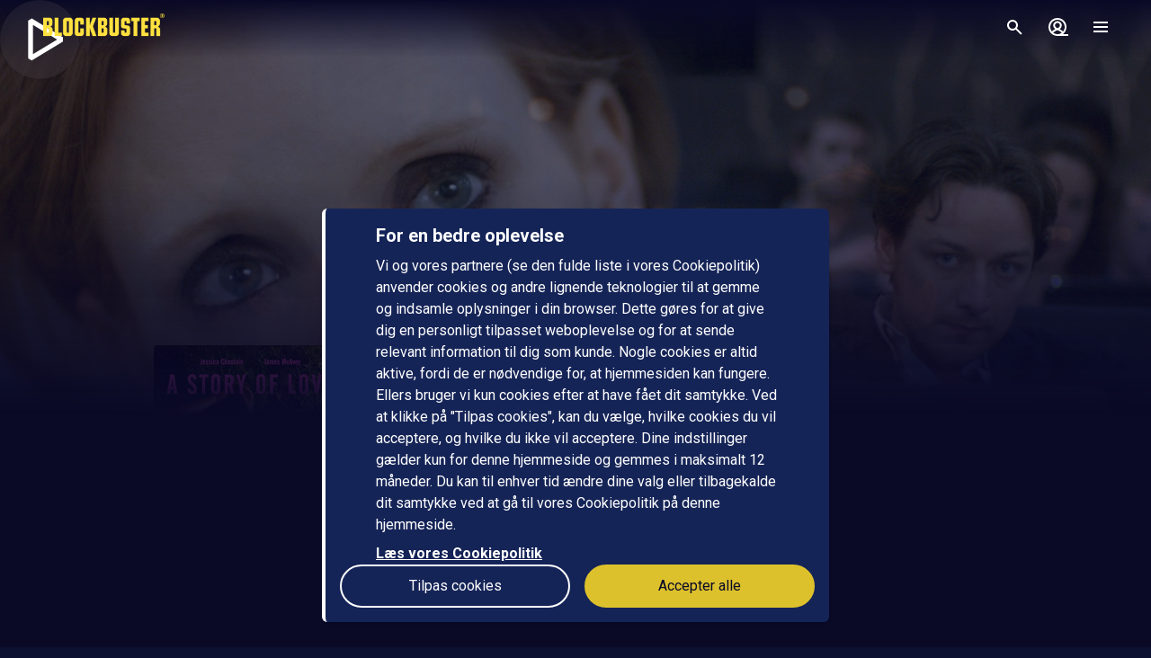

--- FILE ---
content_type: application/javascript; charset=UTF-8
request_url: https://www.blockbuster.dk/_next/static/chunks/pages/movie/%5Bslug%5D-8b4e589241aa738e.js
body_size: 2987
content:
!function(){try{var e="undefined"!=typeof window?window:"undefined"!=typeof global?global:"undefined"!=typeof self?self:{},i=Error().stack;i&&(e._sentryDebugIds=e._sentryDebugIds||{},e._sentryDebugIds[i]="18bdc7ac-5f59-4dce-89b8-ead11e85b442",e._sentryDebugIdIdentifier="sentry-dbid-18bdc7ac-5f59-4dce-89b8-ead11e85b442")}catch(e){}}(),(self.webpackChunk_N_E=self.webpackChunk_N_E||[]).push([[2226],{68570:function(e,i,n){"use strict";n.r(i),n.d(i,{__N_SSP:function(){return _},default:function(){return j}});var t=n(63097),o=n(23827),a=n(16731),r=n(5727),s=n(32821),d=n(14415),l=n(94106),c=n(77630),m=n(66205),p=n(64638),u=n(36445),g=n(30334),h=n(80829);n(67294);var x=n(96513),f=n(96689),v=n(40795),w=n(85893),y=function(e){var i=e.slug,n=(0,u.GSU)({slug:i}),y=n.response,C=n.loading;return C?(0,w.jsx)(c.Nv,{scrollToTop:!0,routeName:"Movie"}):(null==y?void 0:y.__typename)!=="Movie"?(0,w.jsx)(l.S,{errorCode:404}):(0,w.jsx)(m.Tz,{gridType:m.vQ.CDP,children:(0,w.jsxs)(t.PE,{slug:i,children:[(0,w.jsx)(d.E,{item:y}),(0,w.jsx)(h.ZP,{slug:i,hasTrailer:(0,u.qy7)(y),mediaImages:null==y?void 0:y.mediaImages}),(0,w.jsxs)(t.vs,{children:[(0,w.jsxs)(t.UV,{children:[(0,w.jsx)(t.D8,{children:(0,w.jsx)(g.Z,{priority:!(0,p.fk)(),lazyload:!(0,p.fk)(),item:y,clickable:!1,showProgressBar:"whenProgress"})}),(0,w.jsx)(a.x,{item:y}),(0,w.jsx)(v.r,{item:y})]}),(0,w.jsx)(r.W,{item:y,children:(0,w.jsx)(f.z,{item:y})}),(0,w.jsx)(x.hS,{loading:C,item:y,titleKey:"media.crew.title"}),(0,w.jsx)(x.Fw,{loading:C,item:y}),(0,w.jsx)(s.a,{item:y})]}),(0,w.jsx)(o.s,{})]})})},C=(0,n(49212).y)(function(e){var i=e.errorCode,n=e.slug;return null!=i||null==n?(0,w.jsx)(l.S,{errorCode:null!=i?i:404}):(0,w.jsx)("div",{children:(0,w.jsx)(y,{slug:n})},n)},{routeName:"Movie"});C.displayName="Movie";var _=!0,j=C},5727:function(e,i,n){"use strict";n.d(i,{W:function(){return d}});var t=n(14141),o=n(77925);n(67294);var a=n(85893),r=t.ZP.section.withConfig({displayName:"CDPDescription__DescriptionWrapper",componentId:"sc-1jhehwc-0"})(["",""],{marginBottom:"0.75rem",marginTop:"2.5rem",display:"grid",gridTemplateColumns:"repeat(3, minmax(0, 1fr))",gap:"1.5rem"}),s=t.ZP.div.withConfig({displayName:"CDPDescription__SummaryWrapper",componentId:"sc-1jhehwc-1"})(["",""],{gridColumn:"span 3 / span 3",paddingLeft:"1rem",paddingRight:"1rem","@media (min-width: 768px)":{paddingLeft:"1.5rem",paddingRight:"1.5rem"},"@media (min-width: 1024px)":{paddingLeft:"4rem",paddingRight:"4rem"},"@media (min-width: 1440px)":{gridColumn:"span 2 / span 2"}}),d=function(e){var i=e.item,n=e.children;return(0,a.jsxs)(r,{children:[null!=i.longSummary&&(0,a.jsx)(s,{children:(0,a.jsx)(l,{tag:"p",weight:"normal",color:"ui-300",whiteSpace:"pre-wrap",children:i.longSummary})}),n]})},l=(0,t.ZP)(o.x).withConfig({displayName:"CDPDescription___StyledText",componentId:"sc-1jhehwc-2"})({lineHeight:"1.25rem"})},96689:function(e,i,n){"use strict";n.d(i,{z:function(){return f}});var t=n(14141),o=n(8112),a=n(77925),r=n(36445),s=n(85893),d=t.ZP.div.withConfig({displayName:"MediaAudioSubsLists__Wrapper",componentId:"sc-fmh7bx-0"})([""," ",""],{gridColumn:"span 3 / span 3",marginTop:"0.25rem",marginBottom:"0.25rem",display:"grid",gridTemplateColumns:"repeat(12, minmax(0, 1fr))",verticalAlign:"top"},{"@media (min-width: 768px)":{marginRight:"1.5rem",display:"flex",flexDirection:"column"},"@media (min-width: 1440px)":{marginTop:"0px",marginBottom:"0.5rem"}}),l=function(e){var i=e.label,n=e.tracks,t=e.type;return 0===n.length?null:(0,s.jsxs)(d,{children:[(0,s.jsx)(p,{children:(0,s.jsx)(u,{size:"sm",weight:"bold",color:"ui-300",children:i})}),(0,s.jsx)(g,{children:(0,s.jsx)(h,{tag:"p",size:"sm",weight:"normal",color:"ui-300",children:n.map(function(e,i){switch(t){case"audio":return(0,s.jsxs)("span",{children:[i>0?", ":"",(0,s.jsx)(o.Hx,{params:{audio:[e.value]},passHref:!0,children:(0,s.jsx)("a",{children:e.text})})]},e.value);case"subtitles":return(0,s.jsxs)("span",{children:[i>0?", ":"",(0,s.jsx)(o.Hx,{params:{subtitles:[e.value]},passHref:!0,children:(0,s.jsx)("a",{children:e.text})})]},e.value);default:(0,r.UTV)(t)}})})})]})},c=function(e){var i,n,t=e.item,o=(0,r.f$u)().getString;return(0,s.jsx)(l,{type:"audio",label:o("media.audio"),tracks:null!==(i=null===(n=t.audio)||void 0===n||null===(n=n.tracks)||void 0===n?void 0:n.map(function(e){return{text:o("language.".concat(e.language)),value:e.language}}))&&void 0!==i?i:[]})},m=function(e){var i,n,t=e.item,o=(0,r.f$u)().getString;return(0,s.jsx)(l,{type:"subtitles",label:o("media.subtitles"),tracks:null!==(i=null===(n=t.subtitles)||void 0===n?void 0:n.map(function(e){return{text:o("language.".concat(e.language)),value:e.language}}))&&void 0!==i?i:[]})},p=(0,t.ZP)("div").withConfig({displayName:"MediaAudioSubsLists___StyledDiv",componentId:"sc-fmh7bx-1"})({gridColumn:"span 3 / span 3","@media (min-width: 1440px)":{gridColumn:"1 / -1"}}),u=(0,t.ZP)(a.x).withConfig({displayName:"MediaAudioSubsLists___StyledText",componentId:"sc-fmh7bx-2"})({width:"100%",lineHeight:"1.25rem"}),g=(0,t.ZP)("div").withConfig({displayName:"MediaAudioSubsLists___StyledDiv2",componentId:"sc-fmh7bx-3"})({gridColumn:"span 8 / span 8","@media (min-width: 768px)":{gridColumn:"span 6 / span 6"},"@media (min-width: 1440px)":{gridColumn:"1 / -1"}}),h=(0,t.ZP)(a.x).withConfig({displayName:"MediaAudioSubsLists___StyledText2",componentId:"sc-fmh7bx-4"})({marginRight:"0.25rem",lineHeight:"1.25rem"}),x=t.ZP.div.withConfig({displayName:"CDPTracks__Wrapper",componentId:"sc-1n645un-0"})([""," ",""],{gridColumn:"span 3 / span 3",paddingLeft:"1rem",paddingRight:"1rem"},{"@media (min-width: 768px)":{display:"flex",flexDirection:"row",paddingLeft:"1.5rem",paddingRight:"1.5rem"},"@media (min-width: 1024px)":{paddingLeft:"4rem",paddingRight:"4rem"},"@media (min-width: 1440px)":{gridColumn:"span 1 / span 1",flexDirection:"column",paddingLeft:"0px",paddingRight:"4rem"}}),f=function(e){var i=e.item;return(0,s.jsxs)(x,{children:[(0,s.jsx)(c,{item:i}),(0,s.jsx)(m,{item:i})]})}},32821:function(e,i,n){"use strict";n.d(i,{a:function(){return M}});var t=n(14141),o=n(67294),a=n(36445),r=n(60290),s=n(16835),d=n(85893),l=function(e){var i=e.children;return(0,d.jsx)(c,{children:i})},c=(0,t.ZP)("div").withConfig({displayName:"MetaCollectionTag___StyledDiv",componentId:"sc-xyl6pm-0"})({"--tw-bg-opacity":"1",backgroundColor:"rgb(var(--ui-700) / var(--tw-bg-opacity, 1))",padding:"0.5rem","--tw-shadow":"0 1px 3px 0 rgb(var(--ui-900) / 0.1), 0 1px 2px -1px rgb(var(--ui-900) / 0.1)","--tw-shadow-colored":"0 1px 3px 0 var(--tw-shadow-color), 0 1px 2px -1px var(--tw-shadow-color)",boxShadow:"var(--tw-ring-offset-shadow, 0 0 #0000), var(--tw-ring-shadow, 0 0 #0000), var(--tw-shadow)","&:hover":{"--tw-bg-opacity":"1",backgroundColor:"rgb(var(--ui-500) / var(--tw-bg-opacity, 1))"}}),m=n(57247),p=function(e){var i,n=e.metaCollectionKey,t=(0,(0,a.f$u)().getString)((0,r.E8)(n));return(0,d.jsx)(u,{weight:"bold",size:"sm",children:null==t||null===(i=t.replace("metacollection.category",""))||void 0===i||null===(i=i.replace("metacollection.category-","").split("-"))||void 0===i?void 0:i.pop()})},u=(0,t.ZP)(m.xv).withConfig({displayName:"MetaCollectionTitle___StyledText",componentId:"sc-1b67aw0-0"})({textTransform:"capitalize"}),g=n(60708),h=n(77925),x=n(21388),f=n(51952),v=n(8112),w=n(82215),y=t.ZP.div.withConfig({displayName:"MetaCollectionComponents__MetaCategoryWrapper",componentId:"sc-1gf6o7b-0"})([""," ",""],{position:"relative"},(0,f.$)()),C=t.ZP.div.withConfig({displayName:"MetaCollectionComponents__MetaCategoryTextWrapper",componentId:"sc-1gf6o7b-1"})([""," ",""],{position:"absolute",bottom:"0px",left:"0px",right:"0px",top:"0px",zIndex:"10"},{display:"flex",alignItems:"center",justifyContent:"center",padding:"0.375rem",textAlign:"center"}),_=(0,t.ZP)(h.x).attrs({weight:"bold",shadow:!0}).withConfig({displayName:"MetaCollectionComponents__MetaText",componentId:"sc-1gf6o7b-2"})([""," hyphens:auto;"],{fontSize:"1.25rem",lineHeight:"1.75rem",textTransform:"uppercase","@media (min-width: 2560px)":{fontSize:"1.625rem",lineHeight:"2.25rem"}}),j=function(e){var i=e.loading,n=e.otherCollection,t=e.item,o=e.literalKeyPrefix,r=void 0===o?"metacollection.":o,c=(0,a.f$u)().t;return null==n?null:(0,d.jsx)(g.A,{isLoading:i,type:x.oM["16/9"],scrollRestorationId:"cdp-media-metacollections-other-".concat(t.id),children:n.map(function(e){var i=(0,s.Z)(e,2),n=i[0],t=i[1];return(0,d.jsxs)(P,{children:[(0,d.jsx)(p,{metaCollectionKey:n}),t.slice(0,4).map(function(e){return(0,d.jsx)(S,{children:(0,d.jsx)(v.N8,{params:{slug:e.slug},children:(0,d.jsx)("a",{children:(0,d.jsx)(l,{children:(0,d.jsx)(h.x,{size:"sm",children:c("".concat(r).concat(e.slug))})})})},e.id)},"".concat(r).concat(e.slug))})]},n)})})},b=function(e){var i=e.loading,n=e.promotedCollection,t=e.item,o=e.literalKeyPrefix,r=void 0===o?"metacollection.":o,s=(0,a.f$u)().t;return null==n?null:(0,d.jsx)(g.A,{isLoading:i,type:x.oM["16/9"],size:"sm",scrollRestorationId:"cdp-media-metacollections-promoted-".concat(t.id),children:n.items.map(function(e){return(0,d.jsx)(v.N8,{params:{slug:e.slug},children:(0,d.jsx)("a",{children:(0,d.jsxs)(y,{children:[(0,d.jsx)(I,{src:e.images.promo,type:"16/9"}),(0,d.jsx)(C,{children:(0,d.jsx)(_,{children:s("".concat(r).concat(e.slug))})})]})})},e.id)})})},P=(0,t.ZP)("div").withConfig({displayName:"MetaCollectionComponents___StyledDiv",componentId:"sc-1gf6o7b-3"})({gridRow:"span 1 / span 1"}),S=(0,t.ZP)("div").withConfig({displayName:"MetaCollectionComponents___StyledDiv2",componentId:"sc-1gf6o7b-4"})({marginTop:"0.5rem"}),I=(0,t.ZP)(w.Z).withConfig({displayName:"MetaCollectionComponents___StyledBaseImage",componentId:"sc-1gf6o7b-5"})({objectFit:"cover"}),N=n(42129),T=t.ZP.div.withConfig({displayName:"MediaMetaCollections__Wrapper",componentId:"sc-1a8pwb5-0"})(["",""],{gridColumn:"span 3 / span 3"}),M=function(e){var i=e.item,n=(0,a.fgj)((0,N.TD)(i.slug)),t=n.loading,s=n.response,l=o.useMemo(function(){return(0,r.lQ)(s)},[s]);return(0,d.jsxs)(T,{children:[(0,d.jsx)(b,{item:i,loading:t,promotedCollection:l.promoted}),(0,d.jsx)(j,{item:i,loading:t,otherCollection:l.other})]})}},10957:function(e,i,n){(window.__NEXT_P=window.__NEXT_P||[]).push(["/movie/[slug]",function(){return n(68570)}])}},function(e){e.O(0,[1603,508,2888,9774,179],function(){return e(e.s=10957)}),_N_E=e.O()}]);

--- FILE ---
content_type: application/javascript
request_url: https://src.litix.io/shakaplayer/5/shakaplayer-mux.js
body_size: 27073
content:
/*!
 * @mux/mux-data-shakaplayer
 * @version 5.14.14
 * @copyright 2025 Mux, Inc.
 */
!function(){var e,t;e=this,t=function(){return function(){var e={254:function(e,t,a){e.exports=a(615).default},615:function(e,t,a){"use strict";a.d(t,{default:function(){return fa}});var r=a(48),i=a.n(r),n=a(153),o=a.n(n),s=Object.create,u=Object.defineProperty,d=Object.getOwnPropertyDescriptor,l=Object.getOwnPropertyNames,c=Object.getPrototypeOf,p=Object.prototype.hasOwnProperty,_=function(e,t){return function(){return e&&(t=e(e=0)),t}},h=function(e,t){return function(){return t||e((t={exports:{}}).exports,t),t.exports}},f=function(e,t,a){return a=null!=e?s(c(e)):{},function(e,t,a,r){if(t&&"object"==typeof t||"function"==typeof t)for(var i,n=l(t),o=0,s=n.length;o<s;o++)i=n[o],!p.call(e,i)&&i!==a&&u(e,i,{get:function(e){return t[e]}.bind(null,i),enumerable:!(r=d(t,i))||r.enumerable});return e}(!t&&e&&e.__esModule?a:u(a,"default",{value:e,enumerable:!0}),e)},v=h((function(e,t){var a;a="undefined"!=typeof window?window:"undefined"!=typeof global?global:"undefined"!=typeof self?self:{},t.exports=a}));function m(e,t){return null!=t&&"undefined"!=typeof Symbol&&t[Symbol.hasInstance]?!!t[Symbol.hasInstance](e):m(e,t)}var y=_((function(){y()}));function g(e){return e&&"undefined"!=typeof Symbol&&e.constructor===Symbol?"symbol":typeof e}var b=_((function(){})),w=h((function(e,t){var a=Array.prototype.slice;t.exports=function(e,t){for(("length"in e||(e=[e]),e=a.call(e));e.length;){var r=e.shift(),i=t(r);if(i)return i;r.childNodes&&r.childNodes.length&&(e=a.call(r.childNodes).concat(e))}}})),T=h((function(e,t){function a(e,t){if(!m(this,a))return new a(e,t);this.data=e,this.nodeValue=e,this.length=e.length,this.ownerDocument=t||null}y(),t.exports=a,a.prototype.nodeType=8,a.prototype.nodeName="#comment",a.prototype.toString=function(){return"[object Comment]"}})),k=h((function(e,t){function a(e,t){if(!m(this,a))return new a(e);this.data=e||"",this.length=this.data.length,this.ownerDocument=t||null}y(),t.exports=a,a.prototype.type="DOMTextNode",a.prototype.nodeType=3,a.prototype.nodeName="#text",a.prototype.toString=function(){return this.data},a.prototype.replaceData=function(e,t,a){var r=this.data,i=r.substring(0,e),n=r.substring(e+t,r.length);this.data=i+a+n,this.length=this.data.length}})),E=h((function(e,t){t.exports=function(e){var t=this,a=e.type;e.target||(e.target=t),t.listeners||(t.listeners={});var r=t.listeners[a];if(r)return r.forEach((function(a){e.currentTarget=t,"function"==typeof a?a(e):a.handleEvent(e)}));t.parentNode&&t.parentNode.dispatchEvent(e)}})),x=h((function(e,t){t.exports=function(e,t){var a=this;a.listeners||(a.listeners={}),a.listeners[e]||(a.listeners[e]=[]),-1===a.listeners[e].indexOf(t)&&a.listeners[e].push(t)}})),D=h((function(e,t){t.exports=function(e,t){var a=this;if(a.listeners&&a.listeners[e]){var r=a.listeners[e],i=r.indexOf(t);-1!==i&&r.splice(i,1)}}})),q=h((function(e,t){b(),t.exports=r;var a=["area","base","br","col","embed","hr","img","input","keygen","link","menuitem","meta","param","source","track","wbr"];function r(e){switch(e.nodeType){case 3:return o(e.data);case 8:return"\x3c!--"+e.data+"--\x3e";default:return function(e){var t=[],s=e.tagName;return"http://www.w3.org/1999/xhtml"===e.namespaceURI&&(s=s.toLowerCase()),t.push("<"+s+function(e){var t=[];for(var a in e)i(e,a)&&t.push({name:a,value:e[a]});for(var r in e._attributes)for(var o in e._attributes[r]){var s=e._attributes[r][o],u=(s.prefix?s.prefix+":":"")+o;t.push({name:u,value:s.value})}return e.className&&t.push({name:"class",value:e.className}),t.length?n(t):""}(e)+function(e){var t=e.dataset,a=[];for(var r in t)a.push({name:"data-"+r,value:t[r]});return a.length?n(a):""}(e)),a.indexOf(s)>-1?t.push(" />"):(t.push(">"),e.childNodes.length?t.push.apply(t,e.childNodes.map(r)):e.textContent||e.innerText?t.push(o(e.textContent||e.innerText)):e.innerHTML&&t.push(e.innerHTML),t.push("</"+s+">")),t.join("")}(e)}}function i(e,t){var a=g(e[t]);return"style"===t&&Object.keys(e.style).length>0||e.hasOwnProperty(t)&&("string"===a||"boolean"===a||"number"===a)&&"nodeName"!==t&&"className"!==t&&"tagName"!==t&&"textContent"!==t&&"innerText"!==t&&"namespaceURI"!==t&&"innerHTML"!==t}function n(e){var t=[];return e.forEach((function(e){var a=e.name,r=e.value;"style"===a&&(r=function(e){if("string"==typeof e)return e;var t="";return Object.keys(e).forEach((function(a){var r=e[a];a=a.replace(/[A-Z]/g,(function(e){return"-"+e.toLowerCase()})),t+=a+":"+r+";"})),t}(r)),t.push(a+'="'+function(e){return o(e).replace(/"/g,"&quot;")}(r)+'"')})),t.length?" "+t.join(" "):""}function o(e){var t="";return"string"==typeof e?t=e:e&&(t=e.toString()),t.replace(/&/g,"&amp;").replace(/</g,"&lt;").replace(/>/g,"&gt;")}})),P=h((function(e,t){y();var a=w(),r=E(),i=x(),n=D(),o=q(),s="http://www.w3.org/1999/xhtml";function u(e,t,a){if(!m(this,u))return new u(e);var r=void 0===a?s:a||null;this.tagName=r===s?String(e).toUpperCase():e,this.nodeName=this.tagName,this.className="",this.dataset={},this.childNodes=[],this.parentNode=null,this.style={},this.ownerDocument=t||null,this.namespaceURI=r,this._attributes={},"INPUT"===this.tagName&&(this.type="text")}t.exports=u,u.prototype.type="DOMElement",u.prototype.nodeType=1,u.prototype.appendChild=function(e){return e.parentNode&&e.parentNode.removeChild(e),this.childNodes.push(e),e.parentNode=this,e},u.prototype.replaceChild=function(e,t){e.parentNode&&e.parentNode.removeChild(e);var a=this.childNodes.indexOf(t);return t.parentNode=null,this.childNodes[a]=e,e.parentNode=this,t},u.prototype.removeChild=function(e){var t=this.childNodes.indexOf(e);return this.childNodes.splice(t,1),e.parentNode=null,e},u.prototype.insertBefore=function(e,t){e.parentNode&&e.parentNode.removeChild(e);var a=null==t?-1:this.childNodes.indexOf(t);return a>-1?this.childNodes.splice(a,0,e):this.childNodes.push(e),e.parentNode=this,e},u.prototype.setAttributeNS=function(e,t,a){var r=null,i=t,n=t.indexOf(":");n>-1&&(r=t.substr(0,n),i=t.substr(n+1)),"INPUT"===this.tagName&&"type"===t?this.type=a:(this._attributes[e]||(this._attributes[e]={}))[i]={value:a,prefix:r}},u.prototype.getAttributeNS=function(e,t){var a=this._attributes[e],r=a&&a[t]&&a[t].value;return"INPUT"===this.tagName&&"type"===t?this.type:"string"!=typeof r?null:r},u.prototype.removeAttributeNS=function(e,t){var a=this._attributes[e];a&&delete a[t]},u.prototype.hasAttributeNS=function(e,t){var a=this._attributes[e];return!!a&&t in a},u.prototype.setAttribute=function(e,t){return this.setAttributeNS(null,e,t)},u.prototype.getAttribute=function(e){return this.getAttributeNS(null,e)},u.prototype.removeAttribute=function(e){return this.removeAttributeNS(null,e)},u.prototype.hasAttribute=function(e){return this.hasAttributeNS(null,e)},u.prototype.removeEventListener=n,u.prototype.addEventListener=i,u.prototype.dispatchEvent=r,u.prototype.focus=function(){},u.prototype.toString=function(){return o(this)},u.prototype.getElementsByClassName=function(e){var t=e.split(" "),r=[];return a(this,(function(e){if(1===e.nodeType){var a=(e.className||"").split(" ");t.every((function(e){return-1!==a.indexOf(e)}))&&r.push(e)}})),r},u.prototype.getElementsByTagName=function(e){e=e.toLowerCase();var t=[];return a(this.childNodes,(function(a){1===a.nodeType&&("*"===e||a.tagName.toLowerCase()===e)&&t.push(a)})),t},u.prototype.contains=function(e){return a(this,(function(t){return e===t}))||!1}})),S=h((function(e,t){y();var a=P();function r(e){if(!m(this,r))return new r;this.childNodes=[],this.parentNode=null,this.ownerDocument=e||null}t.exports=r,r.prototype.type="DocumentFragment",r.prototype.nodeType=11,r.prototype.nodeName="#document-fragment",r.prototype.appendChild=a.prototype.appendChild,r.prototype.replaceChild=a.prototype.replaceChild,r.prototype.removeChild=a.prototype.removeChild,r.prototype.toString=function(){return this.childNodes.map((function(e){return String(e)})).join("")}})),O=h((function(e,t){function a(e){}t.exports=a,a.prototype.initEvent=function(e,t,a){this.type=e,this.bubbles=t,this.cancelable=a},a.prototype.preventDefault=function(){}})),A=h((function(e,t){y();var a=w(),r=T(),i=k(),n=P(),o=S(),s=O(),u=E(),d=x(),l=D();function c(){if(!m(this,c))return new c;this.head=this.createElement("head"),this.body=this.createElement("body"),this.documentElement=this.createElement("html"),this.documentElement.appendChild(this.head),this.documentElement.appendChild(this.body),this.childNodes=[this.documentElement],this.nodeType=9}t.exports=c;var p=c.prototype;p.createTextNode=function(e){return new i(e,this)},p.createElementNS=function(e,t){var a=null===e?null:String(e);return new n(t,this,a)},p.createElement=function(e){return new n(e,this)},p.createDocumentFragment=function(){return new o(this)},p.createEvent=function(e){return new s(e)},p.createComment=function(e){return new r(e,this)},p.getElementById=function(e){return e=String(e),a(this.childNodes,(function(t){if(String(t.id)===e)return t}))||null},p.getElementsByClassName=n.prototype.getElementsByClassName,p.getElementsByTagName=n.prototype.getElementsByTagName,p.contains=n.prototype.contains,p.removeEventListener=l,p.addEventListener=d,p.dispatchEvent=u})),R=h((function(e,t){var a=A();t.exports=new a})),L=h((function(e,t){var a,r="undefined"!=typeof global?global:"undefined"!=typeof window?window:{},i=R();"undefined"!=typeof document?a=document:(a=r["__GLOBAL_DOCUMENT_CACHE@4"])||(a=r["__GLOBAL_DOCUMENT_CACHE@4"]=i),t.exports=a}));function N(e,t){(null==t||t>e.length)&&(t=e.length);for(var a=0,r=new Array(t);a<t;a++)r[a]=e[a];return r}function I(e,t){if(e){if("string"==typeof e)return N(e,t);var a=Object.prototype.toString.call(e).slice(8,-1);if("Object"===a&&e.constructor&&(a=e.constructor.name),"Map"===a||"Set"===a)return Array.from(a);if("Arguments"===a||/^(?:Ui|I)nt(?:8|16|32)(?:Clamped)?Array$/.test(a))return N(e,t)}}function C(e,t){return function(e){if(Array.isArray(e))return e}(e)||function(e,t){var a=null==e?null:"undefined"!=typeof Symbol&&e[Symbol.iterator]||e["@@iterator"];if(null!=a){var r,i,n=[],o=!0,s=!1;try{for(a=a.call(e);!(o=(r=a.next()).done)&&(n.push(r.value),!t||n.length!==t);o=!0);}catch(e){s=!0,i=e}finally{try{!o&&null!=a.return&&a.return()}finally{if(s)throw i}}return n}}(e,t)||I(e,t)||function(){throw new TypeError("Invalid attempt to destructure non-iterable instance.\nIn order to be iterable, non-array objects must have a [Symbol.iterator]() method.")}()}var j=f(v()),M=f(v()),H=f(v()),B={now:function(){var e=H.default.performance,t=e&&e.timing,a=t&&t.navigationStart,r="number"==typeof a&&"function"==typeof e.now?a+e.now():Date.now();return Math.round(r)}},U=function(){var e,t,a;if("function"==typeof(null===(e=M.default.crypto)||void 0===e?void 0:e.getRandomValues)){a=new Uint8Array(32),M.default.crypto.getRandomValues(a);for(var r=0;r<32;r++)a[r]=a[r]%16}else{a=[];for(var i=0;i<32;i++)a[i]=16*Math.random()|0}var n=0;t="xxxxxxxx-xxxx-4xxx-yxxx-xxxxxxxxxxxx".replace(/[xy]/g,(function(e){var t="x"===e?a[n]:3&a[n]|8;return n++,t.toString(16)}));var o=B.now(),s=null==o?void 0:o.toString(16).substring(3);return s?t.substring(0,28)+s:t},F=function(){return("000000"+(Math.random()*Math.pow(36,6)<<0).toString(36)).slice(-6)},Q=function(e){if(e&&void 0!==e.nodeName)return e.muxId||(e.muxId=F()),e.muxId;var t;try{t=document.querySelector(e)}catch(e){}return t&&!t.muxId&&(t.muxId=e),(null==t?void 0:t.muxId)||e},G=function(e){var t;e&&void 0!==e.nodeName?e=Q(t=e):t=document.querySelector(e);var a=t&&t.nodeName?t.nodeName.toLowerCase():"";return[t,e,a]};function W(e){return function(e){if(Array.isArray(e))return N(e)}(e)||function(e){if("undefined"!=typeof Symbol&&null!=e[Symbol.iterator]||null!=e["@@iterator"])return Array.from(e)}(e)||I(e)||function(){throw new TypeError("Invalid attempt to spread non-iterable instance.\nIn order to be iterable, non-array objects must have a [Symbol.iterator]() method.")}()}var z=0,V=1,J=2,K=3,Y=4,X=function(e){var t,a,r,i,n,o=arguments.length>1&&void 0!==arguments[1]?arguments[1]:3,s=e?[console,e]:[console],u=(t=console.trace).bind.apply(t,W(s)),d=(a=console.info).bind.apply(a,W(s)),l=(r=console.debug).bind.apply(r,W(s)),c=(i=console.warn).bind.apply(i,W(s)),p=(n=console.error).bind.apply(n,W(s)),_=o;return{trace:function(){for(var e=arguments.length,t=new Array(e),a=0;a<e;a++)t[a]=arguments[a];if(!(_>z))return u.apply(void 0,W(t))},debug:function(){for(var e=arguments.length,t=new Array(e),a=0;a<e;a++)t[a]=arguments[a];if(!(_>V))return l.apply(void 0,W(t))},info:function(){for(var e=arguments.length,t=new Array(e),a=0;a<e;a++)t[a]=arguments[a];if(!(_>J))return d.apply(void 0,W(t))},warn:function(){for(var e=arguments.length,t=new Array(e),a=0;a<e;a++)t[a]=arguments[a];if(!(_>K))return c.apply(void 0,W(t))},error:function(){for(var e=arguments.length,t=new Array(e),a=0;a<e;a++)t[a]=arguments[a];if(!(_>Y))return p.apply(void 0,W(t))},get level(){return _},set level(e){e!==this.level&&(_=null!=e?e:o)}}}("[mux]"),$=f(v());function Z(){return"1"===($.default.doNotTrack||$.default.navigator&&$.default.navigator.doNotTrack)}function ee(e){if(void 0===e)throw new ReferenceError("this hasn't been initialised - super() hasn't been called");return e}function te(e,t){if(!m(e,t))throw new TypeError("Cannot call a class as a function")}function ae(e,t){for(var a=0;a<t.length;a++){var r=t[a];r.enumerable=r.enumerable||!1,r.configurable=!0,"value"in r&&(r.writable=!0),Object.defineProperty(e,r.key,r)}}function re(e,t,a){return t&&ae(e.prototype,t),a&&ae(e,a),e}function ie(e,t,a){return t in e?Object.defineProperty(e,t,{value:a,enumerable:!0,configurable:!0,writable:!0}):e[t]=a,e}function ne(e){return(ne=Object.setPrototypeOf?Object.getPrototypeOf:function(e){return e.__proto__||Object.getPrototypeOf(e)})(e)}function oe(e,t,a){return oe="undefined"!=typeof Reflect&&Reflect.get?Reflect.get:function(e,t,a){var r=function(e,t){for(;!Object.prototype.hasOwnProperty.call(e,t)&&null!==(e=ne(e)););return e}(e,t);if(r){var i=Object.getOwnPropertyDescriptor(r,t);return i.get?i.get.call(a||e):i.value}},oe(e,t,a||e)}function se(e,t){return(se=Object.setPrototypeOf||function(e,t){return e.__proto__=t,e})(e,t)}function ue(e,t){if(null==e)return{};var a,r,i=function(e,t){if(null==e)return{};var a,r,i={},n=Object.keys(e);for(r=0;r<n.length;r++)a=n[r],!(t.indexOf(a)>=0)&&(i[a]=e[a]);return i}(e,t);if(Object.getOwnPropertySymbols){var n=Object.getOwnPropertySymbols(e);for(r=0;r<n.length;r++)a=n[r],!(t.indexOf(a)>=0)&&Object.prototype.propertyIsEnumerable.call(e,a)&&(i[a]=e[a])}return i}function de(e,t){return!t||"object"!==g(t)&&"function"!=typeof t?ee(e):t}function le(e){var t=function(){if("undefined"==typeof Reflect||!Reflect.construct||Reflect.construct.sham)return!1;if("function"==typeof Proxy)return!0;try{return Boolean.prototype.valueOf.call(Reflect.construct(Boolean,[],(function(){}))),!0}catch(e){return!1}}();return function(){var a,r=ne(e);if(t){var i=ne(this).constructor;a=Reflect.construct(r,arguments,i)}else a=r.apply(this,arguments);return de(this,a)}}y(),b();var ce=function(e){return pe(e)[0]},pe=function(e){if("string"!=typeof e||""===e)return["localhost"];var t,a=(e.match(/^(([^:\/?#]+):)?(\/\/([^\/?#]*))?([^?#]*)(\?([^#]*))?(#(.*))?/)||[])[4];return a&&(t=(a.match(/[^\.]+\.[^\.]+$/)||[])[0]),[a,t]},_e=f(v()),he={exists:function(){var e=_e.default.performance;return void 0!==(e&&e.timing)},domContentLoadedEventEnd:function(){var e=_e.default.performance,t=e&&e.timing;return t&&t.domContentLoadedEventEnd},navigationStart:function(){var e=_e.default.performance,t=e&&e.timing;return t&&t.navigationStart}};function fe(e,t,a){a=void 0===a?1:a,e[t]=e[t]||0,e[t]+=a}function ve(e){for(var t=1;t<arguments.length;t++){var a=null!=arguments[t]?arguments[t]:{},r=Object.keys(a);"function"==typeof Object.getOwnPropertySymbols&&(r=r.concat(Object.getOwnPropertySymbols(a).filter((function(e){return Object.getOwnPropertyDescriptor(a,e).enumerable})))),r.forEach((function(t){ie(e,t,a[t])}))}return e}function me(e,t){return t=null!=t?t:{},Object.getOwnPropertyDescriptors?Object.defineProperties(e,Object.getOwnPropertyDescriptors(t)):function(e,t){var a=Object.keys(e);if(Object.getOwnPropertySymbols){var r=Object.getOwnPropertySymbols(e);t&&(r=r.filter((function(t){return Object.getOwnPropertyDescriptor(e,t).enumerable}))),a.push.apply(a,r)}return a}(Object(t)).forEach((function(a){Object.defineProperty(e,a,Object.getOwnPropertyDescriptor(t,a))})),e}var ye=["x-request-id","cf-ray","x-amz-cf-id","x-akamai-request-id"],ge=["x-cdn","content-type"].concat(ye);function be(e){var t={};return(e=e||"").trim().split(/[\r\n]+/).forEach((function(e){if(e){var a=e.split(": "),r=a.shift();r&&(ge.indexOf(r.toLowerCase())>=0||0===r.toLowerCase().indexOf("x-litix-"))&&(t[r]=a.join(": "))}})),t}function we(e){if(e){var t=ye.find((function(t){return void 0!==e[t]}));return t?e[t]:void 0}}var Te=function(e){var t={};for(var a in e){var r=e[a];-1!==r["DATA-ID"].search("io.litix.data.")&&(t[r["DATA-ID"].replace("io.litix.data.","")]=r.VALUE)}return t},ke=function(e){if(!e)return{};var t=he.navigationStart(),a=e.loading,r=a?a.start:e.trequest,i=a?a.first:e.tfirst,n=a?a.end:e.tload;return{bytesLoaded:e.total,requestStart:Math.round(t+r),responseStart:Math.round(t+i),responseEnd:Math.round(t+n)}},Ee=function(e){if(e&&"function"==typeof e.getAllResponseHeaders)return be(e.getAllResponseHeaders())},xe=function(e,t){if(!e||!e.requestEndDate)return{};var a,r=ce(e.url),i=e.url,n=e.bytesLoaded,o=new Date(e.requestStartDate).getTime(),s=new Date(e.firstByteDate).getTime(),u=new Date(e.requestEndDate).getTime(),d=isNaN(e.duration)?0:e.duration,l="function"==typeof t.getMetricsFor?t.getMetricsFor(e.mediaType).HttpList:t.getDashMetrics().getHttpRequests(e.mediaType);return l.length>0&&(a=be(l[l.length-1]._responseHeaders||"")),{requestStart:o,requestResponseStart:s,requestResponseEnd:u,requestBytesLoaded:n,requestResponseHeaders:a,requestMediaDuration:d,requestHostname:r,requestUrl:i,requestId:a?we(a):void 0}},De=function(e,t){var a=t.getQualityFor(e),r=t.getCurrentTrackFor(e).bitrateList;return r?{currentLevel:a,renditionWidth:r[a].width||null,renditionHeight:r[a].height||null,renditionBitrate:r[a].bandwidth}:{}},qe=function(e){var t;return null===(t=e.match(/.*codecs\*?="(.*)"/))||void 0===t?void 0:t[1]},Pe=function(e){try{var t,a;return null===(a=e.getVersion)||void 0===a||null===(t=a.call(e))||void 0===t?void 0:t.split(".").map((function(e){return parseInt(e)}))[0]}catch(e){return!1}},Se=0,Oe=function(){function e(){te(this,e),ie(this,"_listeners",void 0)}return re(e,[{key:"on",value:function(e,t,a){return t._eventEmitterGuid=t._eventEmitterGuid||++Se,this._listeners=this._listeners||{},this._listeners[e]=this._listeners[e]||[],a&&(t=t.bind(a)),this._listeners[e].push(t),t}},{key:"off",value:function(e,t){var a=this._listeners&&this._listeners[e];a&&a.forEach((function(e,r){e._eventEmitterGuid===t._eventEmitterGuid&&a.splice(r,1)}))}},{key:"one",value:function(e,t,a){var r=this;t._eventEmitterGuid=t._eventEmitterGuid||++Se;var i=function(){r.off(e,i),t.apply(a||this,arguments)};i._eventEmitterGuid=t._eventEmitterGuid,this.on(e,i)}},{key:"emit",value:function(e,t){var a=this;if(this._listeners){t=t||{};var r=this._listeners["before"+e]||[],i=this._listeners["before*"]||[],n=this._listeners[e]||[],o=this._listeners["after"+e]||[],s=function(t,r){(t=t.slice()).forEach((function(t){t.call(a,{type:e},r)}))};s(r,t),s(i,t),s(n,t),s(o,t)}}}]),e}(),Ae=Oe,Re=f(v()),Le=function(){function e(t){var a=this;te(this,e),ie(this,"_playbackHeartbeatInterval",void 0),ie(this,"_playheadShouldBeProgressing",void 0),ie(this,"pm",void 0),this.pm=t,this._playbackHeartbeatInterval=null,this._playheadShouldBeProgressing=!1,t.on("playing",(function(){a._playheadShouldBeProgressing=!0})),t.on("play",this._startPlaybackHeartbeatInterval.bind(this)),t.on("playing",this._startPlaybackHeartbeatInterval.bind(this)),t.on("adbreakstart",this._startPlaybackHeartbeatInterval.bind(this)),t.on("adplay",this._startPlaybackHeartbeatInterval.bind(this)),t.on("adplaying",this._startPlaybackHeartbeatInterval.bind(this)),t.on("devicewake",this._startPlaybackHeartbeatInterval.bind(this)),t.on("viewstart",this._startPlaybackHeartbeatInterval.bind(this)),t.on("rebufferstart",this._startPlaybackHeartbeatInterval.bind(this)),t.on("pause",this._stopPlaybackHeartbeatInterval.bind(this)),t.on("ended",this._stopPlaybackHeartbeatInterval.bind(this)),t.on("viewend",this._stopPlaybackHeartbeatInterval.bind(this)),t.on("error",this._stopPlaybackHeartbeatInterval.bind(this)),t.on("aderror",this._stopPlaybackHeartbeatInterval.bind(this)),t.on("adpause",this._stopPlaybackHeartbeatInterval.bind(this)),t.on("adended",this._stopPlaybackHeartbeatInterval.bind(this)),t.on("adbreakend",this._stopPlaybackHeartbeatInterval.bind(this)),t.on("seeked",(function(){t.data.player_is_paused?a._stopPlaybackHeartbeatInterval():a._startPlaybackHeartbeatInterval()})),t.on("timeupdate",(function(){null!==a._playbackHeartbeatInterval&&t.emit("playbackheartbeat")})),t.on("devicesleep",(function(e,r){null!==a._playbackHeartbeatInterval&&(Re.default.clearInterval(a._playbackHeartbeatInterval),t.emit("playbackheartbeatend",{viewer_time:r.viewer_time}),a._playbackHeartbeatInterval=null)}))}return re(e,[{key:"_startPlaybackHeartbeatInterval",value:function(){var e=this;null===this._playbackHeartbeatInterval&&(this.pm.emit("playbackheartbeat"),this._playbackHeartbeatInterval=Re.default.setInterval((function(){e.pm.emit("playbackheartbeat")}),this.pm.playbackHeartbeatTime))}},{key:"_stopPlaybackHeartbeatInterval",value:function(){this._playheadShouldBeProgressing=!1,null!==this._playbackHeartbeatInterval&&(Re.default.clearInterval(this._playbackHeartbeatInterval),this.pm.emit("playbackheartbeatend"),this._playbackHeartbeatInterval=null)}}]),e}(),Ne=function e(t){var a=this;te(this,e),ie(this,"viewErrored",void 0),t.on("viewinit",(function(){a.viewErrored=!1})),t.on("error",(function(e,r){try{var i=t.errorTranslator({player_error_code:r.player_error_code,player_error_message:r.player_error_message,player_error_context:r.player_error_context,player_error_severity:r.player_error_severity,player_error_business_exception:r.player_error_business_exception});i&&(t.data.player_error_code=i.player_error_code||r.player_error_code,t.data.player_error_message=i.player_error_message||r.player_error_message,t.data.player_error_context=i.player_error_context||r.player_error_context,t.data.player_error_severity=i.player_error_severity||r.player_error_severity,t.data.player_error_business_exception=i.player_error_business_exception||r.player_error_business_exception,a.viewErrored=!0)}catch(e){t.mux.log.warn("Exception in error translator callback.",e),a.viewErrored=!0}})),t.on("aftererror",(function(){var e,a,r,i,n;null===(e=t.data)||void 0===e||delete e.player_error_code,null===(a=t.data)||void 0===a||delete a.player_error_message,null===(r=t.data)||void 0===r||delete r.player_error_context,null===(i=t.data)||void 0===i||delete i.player_error_severity,null===(n=t.data)||void 0===n||delete n.player_error_business_exception}))},Ie=function(){function e(t){te(this,e),ie(this,"_watchTimeTrackerLastCheckedTime",void 0),ie(this,"pm",void 0),this.pm=t,this._watchTimeTrackerLastCheckedTime=null,t.on("playbackheartbeat",this._updateWatchTime.bind(this)),t.on("playbackheartbeatend",this._clearWatchTimeState.bind(this))}return re(e,[{key:"_updateWatchTime",value:function(e,t){var a=t.viewer_time;null===this._watchTimeTrackerLastCheckedTime&&(this._watchTimeTrackerLastCheckedTime=a),fe(this.pm.data,"view_watch_time",a-this._watchTimeTrackerLastCheckedTime),this._watchTimeTrackerLastCheckedTime=a}},{key:"_clearWatchTimeState",value:function(e,t){this._updateWatchTime(e,t),this._watchTimeTrackerLastCheckedTime=null}}]),e}(),Ce=function(){function e(t){var a=this;te(this,e),ie(this,"_playbackTimeTrackerLastPlayheadPosition",void 0),ie(this,"_lastTime",void 0),ie(this,"_isAdPlaying",void 0),ie(this,"_callbackUpdatePlaybackTime",void 0),ie(this,"pm",void 0),this.pm=t,this._playbackTimeTrackerLastPlayheadPosition=-1,this._lastTime=B.now(),this._isAdPlaying=!1,this._callbackUpdatePlaybackTime=null,t.on("viewinit",(function(){a.pm.data.view_playing_time_ms_cumulative=0}));var r=this._startPlaybackTimeTracking.bind(this);t.on("playing",r),t.on("adplaying",r),t.on("seeked",r),t.on("rebufferend",r);var i=this._stopPlaybackTimeTracking.bind(this);t.on("playbackheartbeatend",i),t.on("seeking",i),t.on("rebufferstart",i),t.on("adplaying",(function(){a._isAdPlaying=!0})),t.on("adended",(function(){a._isAdPlaying=!1})),t.on("adpause",(function(){a._isAdPlaying=!1})),t.on("adbreakstart",(function(){a._isAdPlaying=!1})),t.on("adbreakend",(function(){a._isAdPlaying=!1})),t.on("adplay",(function(){a._isAdPlaying=!1})),t.on("viewinit",(function(){a._playbackTimeTrackerLastPlayheadPosition=-1,a._lastTime=B.now(),a._isAdPlaying=!1,a._callbackUpdatePlaybackTime=null}))}return re(e,[{key:"_startPlaybackTimeTracking",value:function(){null===this._callbackUpdatePlaybackTime&&(this._callbackUpdatePlaybackTime=this._updatePlaybackTime.bind(this),this._playbackTimeTrackerLastPlayheadPosition=this.pm.data.player_playhead_time,this._lastTime=B.now(),this.pm.on("playbackheartbeat",this._callbackUpdatePlaybackTime))}},{key:"_stopPlaybackTimeTracking",value:function(){this._callbackUpdatePlaybackTime&&(this._updatePlaybackTime(),this.pm.off("playbackheartbeat",this._callbackUpdatePlaybackTime),this._callbackUpdatePlaybackTime=null,this._playbackTimeTrackerLastPlayheadPosition=-1)}},{key:"_updatePlaybackTime",value:function(){var e=this.pm.data.player_playhead_time||0,t=B.now(),a=t-this._lastTime,r=-1;this._playbackTimeTrackerLastPlayheadPosition>=0&&e>this._playbackTimeTrackerLastPlayheadPosition?r=e-this._playbackTimeTrackerLastPlayheadPosition:this._isAdPlaying&&(r=a),r>0&&r<=1e3&&fe(this.pm.data,"view_content_playback_time",r),null!==this._callbackUpdatePlaybackTime&&a>0&&a<=1e3&&(this._isAdPlaying&&fe(this.pm.data,"ad_playing_time_ms_cumulative",a),fe(this.pm.data,"view_playing_time_ms_cumulative",a)),this._playbackTimeTrackerLastPlayheadPosition=e,this._lastTime=t}}]),e}(),je=function(){function e(t){te(this,e),ie(this,"pm",void 0),this.pm=t;var a=this._updatePlayheadTime.bind(this);t.on("playbackheartbeat",a),t.on("playbackheartbeatend",a),t.on("timeupdate",a),t.on("destroy",(function(){t.off("timeupdate",a)}))}return re(e,[{key:"_updateMaxPlayheadPosition",value:function(){this.pm.data.view_max_playhead_position=void 0===this.pm.data.view_max_playhead_position?this.pm.data.player_playhead_time:Math.max(this.pm.data.view_max_playhead_position,this.pm.data.player_playhead_time)}},{key:"_updatePlayheadTime",value:function(e,t){var a=this,r=function(){a.pm.currentFragmentPDT&&a.pm.currentFragmentStart&&(a.pm.data.player_program_time=a.pm.currentFragmentPDT+a.pm.data.player_playhead_time-a.pm.currentFragmentStart)};if(t&&t.player_playhead_time)this.pm.data.player_playhead_time=t.player_playhead_time,r(),this._updateMaxPlayheadPosition();else if(this.pm.getPlayheadTime){var i=this.pm.getPlayheadTime();void 0!==i&&(this.pm.data.player_playhead_time=i,r(),this._updateMaxPlayheadPosition())}}}]),e}(),Me=3e5,He=function e(t){if(te(this,e),!t.disableRebufferTracking){var a,r=function(e,t){i(t),a=void 0},i=function(e){if(a){var r=e.viewer_time-a;fe(t.data,"view_rebuffer_duration",r),a=e.viewer_time,t.data.view_rebuffer_duration>Me&&(t.emit("viewend"),t.send("viewend"),t.mux.log.warn("Ending view after rebuffering for longer than ".concat(Me,"ms, future events will be ignored unless a programchange or videochange occurs.")))}t.data.view_watch_time>=0&&t.data.view_rebuffer_count>0&&(t.data.view_rebuffer_frequency=t.data.view_rebuffer_count/t.data.view_watch_time,t.data.view_rebuffer_percentage=t.data.view_rebuffer_duration/t.data.view_watch_time)};t.on("playbackheartbeat",(function(e,t){return i(t)})),t.on("rebufferstart",(function(e,i){a||(fe(t.data,"view_rebuffer_count",1),a=i.viewer_time,t.one("rebufferend",r))})),t.on("viewinit",(function(){a=void 0,t.off("rebufferend",r)}))}},Be=function(){function e(t){var a=this;te(this,e),ie(this,"_lastCheckedTime",void 0),ie(this,"_lastPlayheadTime",void 0),ie(this,"_lastPlayheadTimeUpdatedTime",void 0),ie(this,"_rebuffering",void 0),ie(this,"pm",void 0),this.pm=t,!t.disableRebufferTracking&&!t.disablePlayheadRebufferTracking&&(this._lastCheckedTime=null,this._lastPlayheadTime=null,this._lastPlayheadTimeUpdatedTime=null,t.on("playbackheartbeat",this._checkIfRebuffering.bind(this)),t.on("playbackheartbeatend",this._cleanupRebufferTracker.bind(this)),t.on("seeking",(function(){a._cleanupRebufferTracker(null,{viewer_time:B.now()})})))}return re(e,[{key:"_checkIfRebuffering",value:function(e,t){if(this.pm.seekingTracker.isSeeking||this.pm.adTracker.isAdBreak||!this.pm.playbackHeartbeat._playheadShouldBeProgressing)this._cleanupRebufferTracker(e,t);else if(null!==this._lastCheckedTime)if(this._lastPlayheadTime===this.pm.data.player_playhead_time){var a=t.viewer_time-this._lastPlayheadTimeUpdatedTime;"number"==typeof this.pm.sustainedRebufferThreshold&&a>=this.pm.sustainedRebufferThreshold&&(this._rebuffering||(this._rebuffering=!0,this.pm.emit("rebufferstart",{viewer_time:this._lastPlayheadTimeUpdatedTime}))),this._lastCheckedTime=t.viewer_time}else this._cleanupRebufferTracker(e,t,!0);else this._prepareRebufferTrackerState(t.viewer_time)}},{key:"_clearRebufferTrackerState",value:function(){this._lastCheckedTime=null,this._lastPlayheadTime=null,this._lastPlayheadTimeUpdatedTime=null}},{key:"_prepareRebufferTrackerState",value:function(e){this._lastCheckedTime=e,this._lastPlayheadTime=this.pm.data.player_playhead_time,this._lastPlayheadTimeUpdatedTime=e}},{key:"_cleanupRebufferTracker",value:function(e,t){var a=arguments.length>2&&void 0!==arguments[2]&&arguments[2];if(this._rebuffering)this._rebuffering=!1,this.pm.emit("rebufferend",{viewer_time:t.viewer_time});else{if(null===this._lastCheckedTime)return;var r=this.pm.data.player_playhead_time-this._lastPlayheadTime,i=t.viewer_time-this._lastPlayheadTimeUpdatedTime;"number"==typeof this.pm.minimumRebufferDuration&&r>0&&i-r>this.pm.minimumRebufferDuration&&(this._lastCheckedTime=null,this.pm.emit("rebufferstart",{viewer_time:this._lastPlayheadTimeUpdatedTime}),this.pm.emit("rebufferend",{viewer_time:this._lastPlayheadTimeUpdatedTime+i-r}))}a?this._prepareRebufferTrackerState(t.viewer_time):this._clearRebufferTrackerState()}}]),e}(),Ue=Be,Fe=function(){function e(t){var a=this;te(this,e),ie(this,"pm",void 0),this.pm=t,t.on("viewinit",(function(){var e=t.data,r=e.view_id;if(!e.view_program_changed){var i=function(e,i){var n=i.viewer_time;("playing"===e.type&&void 0===t.data.view_time_to_first_frame||"adplaying"===e.type&&(void 0===t.data.view_time_to_first_frame||a._inPrerollPosition()))&&a.calculateTimeToFirstFrame(n||B.now(),r)};t.one("playing",i),t.one("adplaying",i),t.one("viewend",(function(){t.off("playing",i),t.off("adplaying",i)}))}}))}return re(e,[{key:"_inPrerollPosition",value:function(){return void 0===this.pm.data.view_content_playback_time||this.pm.data.view_content_playback_time<=1e3}},{key:"calculateTimeToFirstFrame",value:function(e,t){t===this.pm.data.view_id&&(this.pm.watchTimeTracker._updateWatchTime(null,{viewer_time:e}),this.pm.data.view_time_to_first_frame=this.pm.data.view_watch_time,(this.pm.data.player_autoplay_on||this.pm.data.video_is_autoplay)&&this.pm.pageLoadInitTime&&(this.pm.data.view_aggregate_startup_time=this.pm.data.view_start+this.pm.data.view_watch_time-this.pm.pageLoadInitTime))}}]),e}(),Qe=function e(t){var a=this;te(this,e),ie(this,"_lastPlayerHeight",void 0),ie(this,"_lastPlayerWidth",void 0),ie(this,"_lastPlayheadPosition",void 0),ie(this,"_lastSourceHeight",void 0),ie(this,"_lastSourceWidth",void 0),t.on("viewinit",(function(){a._lastPlayheadPosition=-1})),["pause","rebufferstart","seeking","error","adbreakstart","hb","renditionchange","orientationchange","viewend","playbackmodechange"].forEach((function(e){t.on(e,(function(){if(a._lastPlayheadPosition>=0&&t.data.player_playhead_time>=0&&a._lastPlayerWidth>=0&&a._lastSourceWidth>0&&a._lastPlayerHeight>=0&&a._lastSourceHeight>0){var e=t.data.player_playhead_time-a._lastPlayheadPosition;if(e<0)return void(a._lastPlayheadPosition=-1);var r=Math.min(a._lastPlayerWidth/a._lastSourceWidth,a._lastPlayerHeight/a._lastSourceHeight),i=Math.max(0,r-1),n=Math.max(0,1-r);t.data.view_max_upscale_percentage=Math.max(t.data.view_max_upscale_percentage||0,i),t.data.view_max_downscale_percentage=Math.max(t.data.view_max_downscale_percentage||0,n),fe(t.data,"view_total_content_playback_time",e),fe(t.data,"view_total_upscaling",i*e),fe(t.data,"view_total_downscaling",n*e)}a._lastPlayheadPosition=-1}))})),["playing","hb","renditionchange","orientationchange","playbackmodechange"].forEach((function(e){t.on(e,(function(){a._lastPlayheadPosition=t.data.player_playhead_time,a._lastPlayerWidth=t.data.player_width,a._lastPlayerHeight=t.data.player_height,a._lastSourceWidth=t.data.video_source_width,a._lastSourceHeight=t.data.video_source_height}))}))},Ge=function e(t){var a=this;te(this,e),ie(this,"isSeeking",void 0),this.isSeeking=!1;var r=-1,i=function(){var e=B.now(),i=(t.data.viewer_time||e)-(r||e);fe(t.data,"view_seek_duration",i),t.data.view_max_seek_time=Math.max(t.data.view_max_seek_time||0,i),a.isSeeking=!1,r=-1};t.on("seeking",(function(e,n){Object.assign(t.data,n),a.isSeeking&&n.viewer_time-r<=2e3?r=n.viewer_time:(a.isSeeking&&i(),a.isSeeking=!0,r=n.viewer_time,fe(t.data,"view_seek_count",1),t.send("seeking"))})),t.on("seeked",(function(){i()})),t.on("viewend",(function(){a.isSeeking&&(i(),t.send("seeked")),a.isSeeking=!1,r=-1}))},We=function(e,t){e.push(t),e.sort((function(e,t){return e.viewer_time-t.viewer_time}))},ze=["adbreakstart","adrequest","adresponse","adplay","adplaying","adpause","adended","adbreakend","aderror","adclicked","adskipped"],Ve=function(){function e(t){var a=this;te(this,e),ie(this,"_adHasPlayed",void 0),ie(this,"_adRequests",void 0),ie(this,"_adResponses",void 0),ie(this,"_currentAdRequestNumber",void 0),ie(this,"_currentAdResponseNumber",void 0),ie(this,"_prerollPlayTime",void 0),ie(this,"_wouldBeNewAdPlay",void 0),ie(this,"isAdBreak",void 0),ie(this,"pm",void 0),this.pm=t,t.on("viewinit",(function(){a.isAdBreak=!1,a._currentAdRequestNumber=0,a._currentAdResponseNumber=0,a._adRequests=[],a._adResponses=[],a._adHasPlayed=!1,a._wouldBeNewAdPlay=!0,a._prerollPlayTime=void 0})),ze.forEach((function(e){return t.on(e,a._updateAdData.bind(a))}));var r=function(){a.isAdBreak=!1};t.on("adbreakstart",(function(){a.isAdBreak=!0})),t.on("play",r),t.on("playing",r),t.on("viewend",r),t.on("adrequest",(function(e,r){r=Object.assign({ad_request_id:"generatedAdRequestId"+a._currentAdRequestNumber++},r),We(a._adRequests,r),fe(t.data,"view_ad_request_count"),a.inPrerollPosition()&&(t.data.view_preroll_requested=!0,a._adHasPlayed||fe(t.data,"view_preroll_request_count"))})),t.on("adresponse",(function(e,r){r=Object.assign({ad_request_id:"generatedAdRequestId"+a._currentAdResponseNumber++},r),We(a._adResponses,r);var i=a.findAdRequest(r.ad_request_id);i&&fe(t.data,"view_ad_request_time",Math.max(0,r.viewer_time-i.viewer_time))})),t.on("adplay",(function(e,r){a._adHasPlayed=!0,a._wouldBeNewAdPlay&&(a._wouldBeNewAdPlay=!1,fe(t.data,"view_ad_played_count")),a.inPrerollPosition()&&!t.data.view_preroll_played&&(t.data.view_preroll_played=!0,a._adRequests.length>0&&(t.data.view_preroll_request_time=Math.max(0,r.viewer_time-a._adRequests[0].viewer_time)),t.data.view_start&&(t.data.view_startup_preroll_request_time=Math.max(0,r.viewer_time-t.data.view_start)),a._prerollPlayTime=r.viewer_time)})),t.on("adplaying",(function(e,r){a.inPrerollPosition()&&void 0===t.data.view_preroll_load_time&&void 0!==a._prerollPlayTime&&(t.data.view_preroll_load_time=r.viewer_time-a._prerollPlayTime,t.data.view_startup_preroll_load_time=r.viewer_time-a._prerollPlayTime)})),t.on("adclicked",(function(e,r){a._wouldBeNewAdPlay||fe(t.data,"view_ad_clicked_count")})),t.on("adskipped",(function(e,r){a._wouldBeNewAdPlay||fe(t.data,"view_ad_skipped_count")})),t.on("adended",(function(){a._wouldBeNewAdPlay=!0})),t.on("aderror",(function(){a._wouldBeNewAdPlay=!0}))}return re(e,[{key:"inPrerollPosition",value:function(){return void 0===this.pm.data.view_content_playback_time||this.pm.data.view_content_playback_time<=1e3}},{key:"findAdRequest",value:function(e){for(var t=0;t<this._adRequests.length;t++)if(this._adRequests[t].ad_request_id===e)return this._adRequests[t]}},{key:"_updateAdData",value:function(e,t){if(this.inPrerollPosition()){if(!this.pm.data.view_preroll_ad_tag_hostname&&t.ad_tag_url){var a=C(pe(t.ad_tag_url),2),r=a[0],i=a[1];this.pm.data.view_preroll_ad_tag_domain=i,this.pm.data.view_preroll_ad_tag_hostname=r}if(!this.pm.data.view_preroll_ad_asset_hostname&&t.ad_asset_url){var n=C(pe(t.ad_asset_url),2),o=n[0],s=n[1];this.pm.data.view_preroll_ad_asset_domain=s,this.pm.data.view_preroll_ad_asset_hostname=o}this.pm.data.ad_type="preroll"}this.pm.data.ad_asset_url=null==t?void 0:t.ad_asset_url,this.pm.data.ad_tag_url=null==t?void 0:t.ad_tag_url,this.pm.data.ad_creative_id=null==t?void 0:t.ad_creative_id,this.pm.data.ad_id=null==t?void 0:t.ad_id,this.pm.data.ad_universal_id=null==t?void 0:t.ad_universal_id,null!=t&&t.ad_type&&(this.pm.data.ad_type=null==t?void 0:t.ad_type)}}]),e}(),Je=function e(t){var a=this;te(this,e),ie(this,"lastWallClockTime",void 0);var r=function(){a.lastWallClockTime=B.now(),t.on("before*",i)},i=function(e){var r=B.now(),i=a.lastWallClockTime;a.lastWallClockTime=r,r-i>3e4&&(t.emit("devicesleep",{viewer_time:i}),Object.assign(t.data,{viewer_time:i}),t.send("devicesleep"),t.emit("devicewake",{viewer_time:r}),Object.assign(t.data,{viewer_time:r}),t.send("devicewake"))};t.one("playbackheartbeat",r),t.on("playbackheartbeatend",(function(){t.off("before*",i),t.one("playbackheartbeat",r)}))},Ke=f(v()),Ye=function(){var e=function(){for(var e=0,t={};e<arguments.length;e++){var a=arguments[e];for(var r in a)t[r]=a[r]}return t};function t(a){function r(t,i,n){var o;if("undefined"!=typeof document){if(arguments.length>1){if("number"==typeof(n=e({path:"/"},r.defaults,n)).expires){var s=new Date;s.setMilliseconds(s.getMilliseconds()+864e5*n.expires),n.expires=s}try{o=JSON.stringify(i),/^[\{\[]/.test(o)&&(i=o)}catch(e){}return i=a.write?a.write(i,t):encodeURIComponent(String(i)).replace(/%(23|24|26|2B|3A|3C|3E|3D|2F|3F|40|5B|5D|5E|60|7B|7D|7C)/g,decodeURIComponent),t=(t=(t=encodeURIComponent(String(t))).replace(/%(23|24|26|2B|5E|60|7C)/g,decodeURIComponent)).replace(/[\(\)]/g,escape),document.cookie=[t,"=",i,n.expires?"; expires="+n.expires.toUTCString():"",n.path?"; path="+n.path:"",n.domain?"; domain="+n.domain:"",n.secure?"; secure":""].join("")}t||(o={});for(var u=document.cookie?document.cookie.split("; "):[],d=/(%[0-9A-Z]{2})+/g,l=0;l<u.length;l++){var c=u[l].split("="),p=c.slice(1).join("=");'"'===p.charAt(0)&&(p=p.slice(1,-1));try{var _=c[0].replace(d,decodeURIComponent);if(p=a.read?a.read(p,_):a(p,_)||p.replace(d,decodeURIComponent),this.json)try{p=JSON.parse(p)}catch(e){}if(t===_){o=p;break}t||(o[_]=p)}catch(e){}}return o}}return r.set=r,r.get=function(e){return r.call(r,e)},r.getJSON=function(){return r.apply({json:!0},[].slice.call(arguments))},r.defaults={},r.remove=function(t,a){r(t,"",e(a,{expires:-1}))},r.withConverter=t,r}return t((function(){}))}(),Xe="muxData",$e=function(){var e;try{e=(Ye.get(Xe)||"").split("&").reduce((function(e,t){var a=C(t.split("="),2),r=a[0],i=a[1],n=+i,o=i&&n==i?n:i;return e[r]=o,e}),{})}catch(t){e={}}return e},Ze=function(e){try{Ye.set(Xe,(t=e,Object.entries(t).map((function(e){var t=C(e,2),a=t[0],r=t[1];return"".concat(a,"=").concat(r)})).join("&")),{expires:365})}catch(e){}var t},et=function(){var e=$e();return e.mux_viewer_id=e.mux_viewer_id||U(),e.msn=e.msn||Math.random(),Ze(e),{mux_viewer_id:e.mux_viewer_id,mux_sample_number:e.msn}};function tt(e,t){var a=t.beaconCollectionDomain,r=t.beaconDomain;if(a)return"https://"+a;var i=r||"litix.io";return(e=e||"inferred").match(/^[a-z0-9]+$/)?"https://"+e+"."+i:"https://img.litix.io/a.gif"}var at=f(v()),rt=function(){var e;switch(it()){case"cellular":e="cellular";break;case"ethernet":e="wired";break;case"wifi":e="wifi";break;case void 0:break;default:e="other"}return e},it=function(){var e=at.default.navigator,t=e&&(e.connection||e.mozConnection||e.webkitConnection);return t&&t.type};rt.getConnectionFromAPI=it;var nt=rt,ot=ut({a:"env",b:"beacon",c:"custom",d:"ad",e:"event",f:"experiment",i:"internal",m:"mux",n:"response",p:"player",q:"request",r:"retry",s:"session",t:"timestamp",u:"viewer",v:"video",w:"page",x:"view",y:"sub"}),st=ut({ad:"ad",af:"affiliate",ag:"aggregate",ap:"api",al:"application",ao:"audio",ar:"architecture",as:"asset",au:"autoplay",av:"average",bi:"bitrate",bn:"brand",br:"break",bw:"browser",by:"bytes",bz:"business",ca:"cached",cb:"cancel",cc:"codec",cd:"code",cg:"category",ch:"changed",ci:"client",ck:"clicked",cl:"canceled",cm:"cmcd",cn:"config",co:"count",ce:"counter",cp:"complete",cq:"creator",cr:"creative",cs:"captions",ct:"content",cu:"current",cv:"cumulative",cx:"connection",cz:"context",da:"data",dg:"downscaling",dm:"domain",dn:"cdn",do:"downscale",dr:"drm",dp:"dropped",du:"duration",dv:"device",dy:"dynamic",eb:"enabled",ec:"encoding",ed:"edge",en:"end",eg:"engine",em:"embed",er:"error",ep:"experiments",es:"errorcode",et:"errortext",ee:"event",ev:"events",ex:"expires",ez:"exception",fa:"failed",fi:"first",fm:"family",ft:"format",fp:"fps",fq:"frequency",fr:"frame",fs:"fullscreen",ha:"has",hb:"holdback",he:"headers",ho:"host",hn:"hostname",ht:"height",id:"id",ii:"init",in:"instance",ip:"ip",is:"is",ke:"key",la:"language",lb:"labeled",le:"level",li:"live",ld:"loaded",lo:"load",ls:"lists",lt:"latency",ma:"max",md:"media",me:"message",mf:"manifest",mi:"mime",ml:"midroll",mm:"min",mn:"manufacturer",mo:"model",mp:"mode",ms:"ms",mx:"mux",ne:"newest",nm:"name",no:"number",on:"on",or:"origin",os:"os",pa:"paused",pb:"playback",pd:"producer",pe:"percentage",pf:"played",pg:"program",ph:"playhead",pi:"plugin",pl:"preroll",pn:"playing",po:"poster",pp:"pip",pr:"preload",ps:"position",pt:"part",pv:"previous",py:"property",px:"pop",pz:"plan",ra:"rate",rd:"requested",re:"rebuffer",rf:"rendition",rg:"range",rm:"remote",ro:"ratio",rp:"response",rq:"request",rs:"requests",sa:"sample",sd:"skipped",se:"session",sh:"shift",sk:"seek",sm:"stream",so:"source",sq:"sequence",sr:"series",ss:"status",st:"start",su:"startup",sv:"server",sw:"software",sy:"severity",ta:"tag",tc:"tech",te:"text",tg:"target",th:"throughput",ti:"time",tl:"total",to:"to",tt:"title",ty:"type",ug:"upscaling",un:"universal",up:"upscale",ur:"url",us:"user",va:"variant",vd:"viewed",vi:"video",ve:"version",vw:"view",vr:"viewer",wd:"width",wa:"watch",wt:"waiting"});function ut(e){var t={};for(var a in e)e.hasOwnProperty(a)&&(t[e[a]]=a);return t}function dt(e){var t={},a={};return Object.keys(e).forEach((function(r){var i=!1;if(e.hasOwnProperty(r)&&void 0!==e[r]){var n=r.split("_"),o=n[0],s=ot[o];s||(X.info("Data key word `"+n[0]+"` not expected in "+r),s=o+"_"),n.splice(1).forEach((function(e){"url"===e&&(i=!0),st[e]?s+=st[e]:Number.isInteger(Number(e))?s+=e:(X.info("Data key word `"+e+"` not expected in "+r),s+="_"+e+"_")})),i?a[s]=e[r]:t[s]=e[r]}})),Object.assign(t,a)}var lt=f(v()),ct=f(L()),pt={maxBeaconSize:300,maxQueueLength:3600,baseTimeBetweenBeacons:1e4,maxPayloadKBSize:500},_t=["hb","requestcompleted","requestfailed","requestcanceled"],ht="https://img.litix.io",ft=function(e){var t=arguments.length>1&&void 0!==arguments[1]?arguments[1]:{};this._beaconUrl=e||ht,this._eventQueue=[],this._postInFlight=!1,this._resendAfterPost=!1,this._failureCount=0,this._sendTimeout=!1,this._options=Object.assign({},pt,t)};ft.prototype.queueEvent=function(e,t){var a=Object.assign({},t);return(this._eventQueue.length<=this._options.maxQueueLength||"eventrateexceeded"===e)&&(this._eventQueue.push(a),this._sendTimeout||this._startBeaconSending(),this._eventQueue.length<=this._options.maxQueueLength)},ft.prototype.flushEvents=function(){var e=arguments.length>0&&void 0!==arguments[0]&&arguments[0];e&&1===this._eventQueue.length?this._eventQueue.pop():(this._eventQueue.length&&this._sendBeaconQueue(),this._startBeaconSending())},ft.prototype.destroy=function(){var e=arguments.length>0&&void 0!==arguments[0]&&arguments[0];this.destroyed=!0,e?this._clearBeaconQueue():this.flushEvents(),lt.default.clearTimeout(this._sendTimeout)},ft.prototype._clearBeaconQueue=function(){var e=this._eventQueue.length>this._options.maxBeaconSize?this._eventQueue.length-this._options.maxBeaconSize:0,t=this._eventQueue.slice(e);e>0&&Object.assign(t[t.length-1],dt({mux_view_message:"event queue truncated"}));var a=this._createPayload(t);mt(this._beaconUrl,a,!0,(function(){}))},ft.prototype._sendBeaconQueue=function(){var e=this;if(this._postInFlight)this._resendAfterPost=!0;else{var t=this._eventQueue.slice(0,this._options.maxBeaconSize);this._eventQueue=this._eventQueue.slice(this._options.maxBeaconSize),this._postInFlight=!0;var a=this._createPayload(t),r=B.now();mt(this._beaconUrl,a,!1,(function(a,i){i?(e._eventQueue=t.concat(e._eventQueue),e._failureCount+=1,X.info("Error sending beacon: "+i)):e._failureCount=0,e._roundTripTime=B.now()-r,e._postInFlight=!1,e._resendAfterPost&&(e._resendAfterPost=!1,e._eventQueue.length>0&&e._sendBeaconQueue())}))}},ft.prototype._getNextBeaconTime=function(){if(!this._failureCount)return this._options.baseTimeBetweenBeacons;var e=Math.pow(2,this._failureCount-1);return(1+(e*=Math.random()))*this._options.baseTimeBetweenBeacons},ft.prototype._startBeaconSending=function(){var e=this;lt.default.clearTimeout(this._sendTimeout),!this.destroyed&&(this._sendTimeout=lt.default.setTimeout((function(){e._eventQueue.length&&e._sendBeaconQueue(),e._startBeaconSending()}),this._getNextBeaconTime()))},ft.prototype._createPayload=function(e){var t=this,a={transmission_timestamp:Math.round(B.now())};this._roundTripTime&&(a.rtt_ms=Math.round(this._roundTripTime));var r,i,n,o=function(){r=JSON.stringify({metadata:a,events:i||e}),n=r.length/1024},s=function(){return n<=t._options.maxPayloadKBSize};return o(),s()||(X.info("Payload size is too big ("+n+" kb). Removing unnecessary events."),i=e.filter((function(e){return-1===_t.indexOf(e.e)})),o()),s()||(X.info("Payload size still too big ("+n+" kb). Cropping fields.."),i.forEach((function(e){for(var t in e){var a=e[t];"string"==typeof a&&a.length>51200&&(e[t]=a.substring(0,51200))}})),o()),r};var vt="function"==typeof ct.default.exitPictureInPicture?function(e){return e.length<=57344}:function(e){return!1},mt=function(e,t,a,r){if(a&&navigator&&navigator.sendBeacon&&navigator.sendBeacon(e,t))r();else if(lt.default.fetch)lt.default.fetch(e,{method:"POST",body:t,headers:{"Content-Type":"text/plain"},keepalive:vt(t)}).then((function(e){return r(null,e.ok?null:"Error")})).catch((function(e){return r(null,e)}));else{if(lt.default.XMLHttpRequest){var i=new lt.default.XMLHttpRequest;return i.onreadystatechange=function(){if(4===i.readyState)return r(null,200!==i.status?"error":void 0)},i.open("POST",e),i.setRequestHeader("Content-Type","text/plain"),void i.send(t)}r()}},yt=ft,gt=["env_key","view_id","view_sequence_number","player_sequence_number","beacon_domain","player_playhead_time","viewer_time","mux_api_version","event","video_id","player_instance_id","player_error_code","player_error_message","player_error_context","player_error_severity","player_error_business_exception","view_playing_time_ms_cumulative","ad_playing_time_ms_cumulative"],bt=["adplay","adplaying","adpause","adfirstquartile","admidpoint","adthirdquartile","adended","adresponse","adrequest"],wt=["ad_id","ad_creative_id","ad_universal_id"],Tt=["viewstart","error","ended","viewend"],kt=function(){function e(t,a){var r,i,n,o,s,u,d,l,c,p,_,h,f,v,m,y=arguments.length>2&&void 0!==arguments[2]?arguments[2]:{};te(this,e),ie(this,"mux",void 0),ie(this,"envKey",void 0),ie(this,"options",void 0),ie(this,"eventQueue",void 0),ie(this,"sampleRate",void 0),ie(this,"disableCookies",void 0),ie(this,"respectDoNotTrack",void 0),ie(this,"previousBeaconData",void 0),ie(this,"lastEventTime",void 0),ie(this,"rateLimited",void 0),ie(this,"pageLevelData",void 0),ie(this,"viewerData",void 0),this.mux=t,this.envKey=a,this.options=y,this.previousBeaconData=null,this.lastEventTime=0,this.rateLimited=!1,this.eventQueue=new yt(tt(this.envKey,this.options)),this.sampleRate=null!==(f=this.options.sampleRate)&&void 0!==f?f:1,this.disableCookies=null!==(v=this.options.disableCookies)&&void 0!==v&&v,this.respectDoNotTrack=null!==(m=this.options.respectDoNotTrack)&&void 0!==m&&m,this.previousBeaconData=null,this.lastEventTime=0,this.rateLimited=!1,this.pageLevelData={mux_api_version:this.mux.API_VERSION,mux_embed:this.mux.NAME,mux_embed_version:this.mux.VERSION,viewer_application_name:null===(r=this.options.platform)||void 0===r?void 0:r.name,viewer_application_version:null===(i=this.options.platform)||void 0===i?void 0:i.version,viewer_application_engine:null===(n=this.options.platform)||void 0===n?void 0:n.layout,viewer_device_name:null===(o=this.options.platform)||void 0===o?void 0:o.product,viewer_device_category:"",viewer_device_manufacturer:null===(s=this.options.platform)||void 0===s?void 0:s.manufacturer,viewer_os_family:null===(d=this.options.platform)||void 0===d||null===(u=d.os)||void 0===u?void 0:u.family,viewer_os_architecture:null===(c=this.options.platform)||void 0===c||null===(l=c.os)||void 0===l?void 0:l.architecture,viewer_os_version:null===(_=this.options.platform)||void 0===_||null===(p=_.os)||void 0===p?void 0:p.version,viewer_connection_type:nt(),page_url:null===Ke.default||void 0===Ke.default||null===(h=Ke.default.location)||void 0===h?void 0:h.href},this.viewerData=this.disableCookies?{}:et()}return re(e,[{key:"send",value:function(e,t){if(e&&null!=t&&t.view_id){if(this.respectDoNotTrack&&Z())return X.info("Not sending `"+e+"` because Do Not Track is enabled");if(!t||"object"!=typeof t)return X.error("A data object was expected in send() but was not provided");var a=this.disableCookies?{}:function(){var e=$e(),t=B.now();return e.session_start&&(e.sst=e.session_start,delete e.session_start),e.session_id&&(e.sid=e.session_id,delete e.session_id),e.session_expires&&(e.sex=e.session_expires,delete e.session_expires),(!e.sex||e.sex<t)&&(e.sid=U(),e.sst=t),e.sex=t+15e5,Ze(e),{session_id:e.sid,session_start:e.sst,session_expires:e.sex}}(),r=me(ve({},this.pageLevelData,t,a,this.viewerData),{event:e,env_key:this.envKey});r.user_id&&(r.viewer_user_id=r.user_id,delete r.user_id);var i,n=(null!==(i=r.mux_sample_number)&&void 0!==i?i:0)>=this.sampleRate,o=dt(this._deduplicateBeaconData(e,r));if(this.lastEventTime=this.mux.utils.now(),n)return X.info("Not sending event due to sample rate restriction",e,r,o);if(this.envKey||X.info("Missing environment key (envKey) - beacons will be dropped if the video source is not a valid mux video URL",e,r,o),!this.rateLimited)if(X.info("Sending event",e,r,o),this.rateLimited=!this.eventQueue.queueEvent(e,o),this.mux.WINDOW_UNLOADING&&"viewend"===e)this.eventQueue.destroy(!0);else{if(this.mux.WINDOW_HIDDEN&&"hb"===e)this.eventQueue.flushEvents(!0);else if(Tt.indexOf(e)>=0){if("error"===e&&"warning"===t.player_error_severity)return;this.eventQueue.flushEvents()}if(this.rateLimited)return r.event="eventrateexceeded",o=dt(r),this.eventQueue.queueEvent(r.event,o),X.error("Beaconing disabled due to rate limit.")}}}},{key:"destroy",value:function(){this.eventQueue.destroy(!1)}},{key:"_deduplicateBeaconData",value:function(e,t){var a=this,r={},i=t.view_id;if("-1"===i||"viewstart"===e||"viewend"===e||!this.previousBeaconData||this.mux.utils.now()-this.lastEventTime>=6e5)r=ve({},t),i&&(this.previousBeaconData=r),i&&"viewend"===e&&(this.previousBeaconData=null);else{var n=0===e.indexOf("request");Object.entries(t).forEach((function(t){var i=C(t,2),o=i[0],s=i[1];a.previousBeaconData&&(s!==a.previousBeaconData[o]||gt.indexOf(o)>-1||a.objectHasChanged(n,o,s,a.previousBeaconData[o])||a.eventRequiresKey(e,o))&&(r[o]=s,a.previousBeaconData[o]=s)}))}return r}},{key:"objectHasChanged",value:function(e,t,a,r){return!(!e||0!==t.indexOf("request_")||"request_response_headers"!==t&&"object"==typeof a&&"object"==typeof r&&Object.keys(a||{}).length===Object.keys(r||{}).length)}},{key:"eventRequiresKey",value:function(e,t){return!!("renditionchange"===e&&0===t.indexOf("video_source_")||wt.includes(t)&&bt.includes(e))}}]),e}(),Et=function e(t){te(this,e);var a=0,r=0,i=0,n=0,o=0,s=0,u=0;t.on("requestcompleted",(function(e,s){var u,d,l=s.request_start,c=s.request_response_start,p=s.request_response_end,_=s.request_bytes_loaded;if(n++,c?(u=c-(null!=l?l:0),d=(null!=p?p:0)-c):d=(null!=p?p:0)-(null!=l?l:0),d>0&&_&&_>0){var h=_/d*8e3;o++,r+=_,i+=d,t.data.view_min_request_throughput=Math.min(t.data.view_min_request_throughput||1/0,h),t.data.view_average_request_throughput=r/i*8e3,t.data.view_request_count=n,u>0&&(a+=u,t.data.view_max_request_latency=Math.max(t.data.view_max_request_latency||0,u),t.data.view_average_request_latency=a/o)}})),t.on("requestfailed",(function(e,a){n++,s++,t.data.view_request_count=n,t.data.view_request_failed_count=s})),t.on("requestcanceled",(function(e,a){n++,u++,t.data.view_request_count=n,t.data.view_request_canceled_count=u}))},xt=function e(t){var a=this;te(this,e),ie(this,"_lastEventTime",void 0),t.on("before*",(function(e,r){var i=r.viewer_time,n=B.now(),o=a._lastEventTime;if(a._lastEventTime=n,o&&n-o>36e5){var s=Object.keys(t.data).reduce((function(e,a){return 0===a.indexOf("video_")?Object.assign(e,ie({},a,t.data[a])):e}),{});t.mux.log.info("Received event after at least an hour inactivity, creating a new view");var u=t.playbackHeartbeat._playheadShouldBeProgressing;t._resetView(Object.assign({viewer_time:i},s)),t.playbackHeartbeat._playheadShouldBeProgressing=u,t.playbackHeartbeat._playheadShouldBeProgressing&&"play"!==e.type&&"adbreakstart"!==e.type&&(t.emit("play",{viewer_time:i}),"playing"!==e.type&&t.emit("playing",{viewer_time:i}))}}))};function Dt(e,t){return(null==e?void 0:e.toLowerCase())===(null==t?void 0:t.toLowerCase())}var qt=function e(t){te(this,e);var a=function(e){var a=function(e){var t;return null!=e&&e.request_type&&("media"===e.request_type||"video"===e.request_type)&&null!==(t=e.request_response_headers)&&void 0!==t&&t["x-cdn"]?e.request_response_headers["x-cdn"]:null!=e&&e.video_cdn?e.video_cdn:null}(e),r=function(e){return null!=e&&e.request_start?e.request_start:null!=e&&e.viewer_time?e.viewer_time:Date.now()}(e);if(null!=a&&!Dt(a,n)&&o<=r){n=a,o=r;var i={video_cdn:a};t.emit("cdnchange",i)}},r=null,i=null,n=null,o=0;t.on("viewinit",(function(){r=null,i=null,n=null,o=0})),t.on("beforecdnchange",(function(e,t){var a=null==t?void 0:t.video_cdn;a&&(void 0===t.video_previous_cdn||null===t.video_previous_cdn)&&(Dt(a,i)?t.video_previous_cdn=null!=r?r:void 0:(t.video_previous_cdn=null!=i?i:void 0,r=i,i=a))})),t.on("requestcompleted",(function(e,t){a(t)}))},Pt=function e(t){var a=this;te(this,e),ie(this,"_emittingAutomaticEvent",!1),ie(this,"_hasInitialized",!1),ie(this,"_currentMode","standard"),t.on("viewstart",(function(){a._hasInitialized||(a._hasInitialized=!0,a._emittingAutomaticEvent=!0,t.emit("playbackmodechange",{player_playback_mode:a._currentMode,player_playback_mode_data:"{}"}),a._emittingAutomaticEvent=!1)})),t.on("viewend",(function(){a._hasInitialized=!1})),t.on("playbackmodechange",(function(e,r){a._emittingAutomaticEvent||(r.player_playback_mode_data?function(e){try{return JSON.parse(e),!0}catch(e){return!1}}(r.player_playback_mode_data)||(t.mux.log.warn("Invalid JSON string for player_playback_mode_data"),r.player_playback_mode_data="{}"):r.player_playback_mode_data="{}",t.data.player_playback_mode_data=r.player_playback_mode_data,t.data.player_playback_mode=r.player_playback_mode,a._currentMode=r.player_playback_mode)}))},St=["viewstart","ended","loadstart","pause","play","playing","ratechange","waiting","adplay","adpause","adended","aderror","adplaying","adrequest","adresponse","adbreakstart","adbreakend","adfirstquartile","admidpoint","adthirdquartile","rebufferstart","rebufferend","seeked","error","hb","requestcompleted","requestfailed","requestcanceled","renditionchange","cdnchange","playbackmodechange"],Ot=new Set(["requestcompleted","requestfailed","requestcanceled"]),At=function(e){!function(e,t){if("function"!=typeof t&&null!==t)throw new TypeError("Super expression must either be null or a function");e.prototype=Object.create(t&&t.prototype,{constructor:{value:e,writable:!0,configurable:!0}}),t&&se(e,t)}(a,e);var t=le(a);function a(e,r,i){var n;te(this,a),ie(ee(n=t.call(this)),"pageLoadEndTime",void 0),ie(ee(n),"pageLoadInitTime",void 0),ie(ee(n),"_destroyed",void 0),ie(ee(n),"_heartBeatTimeout",void 0),ie(ee(n),"adTracker",void 0),ie(ee(n),"dashjs",void 0),ie(ee(n),"data",void 0),ie(ee(n),"disablePlayheadRebufferTracking",void 0),ie(ee(n),"disableRebufferTracking",void 0),ie(ee(n),"errorTracker",void 0),ie(ee(n),"errorTranslator",void 0),ie(ee(n),"emitTranslator",void 0),ie(ee(n),"getAdData",void 0),ie(ee(n),"getPlayheadTime",void 0),ie(ee(n),"getStateData",void 0),ie(ee(n),"stateDataTranslator",void 0),ie(ee(n),"hlsjs",void 0),ie(ee(n),"id",void 0),ie(ee(n),"longResumeTracker",void 0),ie(ee(n),"minimumRebufferDuration",void 0),ie(ee(n),"mux",void 0),ie(ee(n),"playbackEventDispatcher",void 0),ie(ee(n),"playbackHeartbeat",void 0),ie(ee(n),"playbackHeartbeatTime",void 0),ie(ee(n),"playheadTime",void 0),ie(ee(n),"seekingTracker",void 0),ie(ee(n),"sustainedRebufferThreshold",void 0),ie(ee(n),"watchTimeTracker",void 0),ie(ee(n),"currentFragmentPDT",void 0),ie(ee(n),"currentFragmentStart",void 0),n.pageLoadInitTime=he.navigationStart(),n.pageLoadEndTime=he.domContentLoadedEventEnd();var o={debug:!1,minimumRebufferDuration:250,sustainedRebufferThreshold:1e3,playbackHeartbeatTime:25,beaconDomain:"litix.io",sampleRate:1,disableCookies:!1,respectDoNotTrack:!1,disableRebufferTracking:!1,disablePlayheadRebufferTracking:!1,errorTranslator:function(e){return e},emitTranslator:function(){for(var e=arguments.length,t=new Array(e),a=0;a<e;a++)t[a]=arguments[a];return t},stateDataTranslator:function(e){return e}};n.mux=e,n.id=r,null!=i&&i.beaconDomain&&n.mux.log.warn("The `beaconDomain` setting has been deprecated in favor of `beaconCollectionDomain`. Please change your integration to use `beaconCollectionDomain` instead of `beaconDomain`."),(i=Object.assign(o,i)).data=i.data||{},i.data.property_key&&(i.data.env_key=i.data.property_key,delete i.data.property_key),X.level=i.debug?V:K,n.getPlayheadTime=i.getPlayheadTime,n.getStateData=i.getStateData||function(){return{}},n.getAdData=i.getAdData||function(){},n.minimumRebufferDuration=i.minimumRebufferDuration,n.sustainedRebufferThreshold=i.sustainedRebufferThreshold,n.playbackHeartbeatTime=i.playbackHeartbeatTime,n.disableRebufferTracking=i.disableRebufferTracking,n.disableRebufferTracking&&n.mux.log.warn("Disabling rebuffer tracking. This should only be used in specific circumstances as a last resort when your player is known to unreliably track rebuffering."),n.disablePlayheadRebufferTracking=i.disablePlayheadRebufferTracking,n.errorTranslator=i.errorTranslator,n.emitTranslator=i.emitTranslator,n.stateDataTranslator=i.stateDataTranslator,n.playbackEventDispatcher=new kt(e,i.data.env_key,i),n.data={player_instance_id:U(),mux_sample_rate:i.sampleRate,beacon_domain:i.beaconCollectionDomain||i.beaconDomain},n.data.view_sequence_number=1,n.data.player_sequence_number=1;var s=function(){void 0===this.data.view_start&&(this.data.view_start=this.mux.utils.now(),this.emit("viewstart"),this.emit("renditionchange"))}.bind(ee(n));if(n.on("viewinit",(function(e,t){this._resetVideoData(),this._resetViewData(),this._resetErrorData(),this._updateStateData(),Object.assign(this.data,t),this._initializeViewData(),this.one("play",s),this.one("adbreakstart",s)})),n.on("videochange",(function(e,t){this._resetView(t)})),n.on("programchange",(function(e,t){this.data.player_is_paused&&this.mux.log.warn("The `programchange` event is intended to be used when the content changes mid playback without the video source changing, however the video is not currently playing. If the video source is changing please use the videochange event otherwise you will lose startup time information."),this._resetView(Object.assign(t,{view_program_changed:!0})),s(),this.emit("play"),this.emit("playing")})),n.on("fragmentchange",(function(e,t){this.currentFragmentPDT=t.currentFragmentPDT,this.currentFragmentStart=t.currentFragmentStart})),n.on("destroy",n.destroy),"undefined"!=typeof window&&"function"==typeof window.addEventListener&&"function"==typeof window.removeEventListener){var u=function(){var e=void 0!==n.data.view_start;n.mux.WINDOW_HIDDEN="hidden"===document.visibilityState,e&&n.mux.WINDOW_HIDDEN&&(n.data.player_is_paused||n.emit("hb"))};window.addEventListener("visibilitychange",u,!1);var d=function(e){e.persisted||n.destroy()};window.addEventListener("pagehide",d,!1),n.on("destroy",(function(){window.removeEventListener("visibilitychange",u),window.removeEventListener("pagehide",d)}))}return n.on("playerready",(function(e,t){Object.assign(this.data,t)})),St.forEach((function(e){n.on(e,(function(t,a){0!==e.indexOf("ad")&&this._updateStateData(),Object.assign(this.data,a),this._sanitizeData()})),n.on("after"+e,(function(){("error"!==e||this.errorTracker.viewErrored)&&this.send(e)}))})),n.on("viewend",(function(e,t){Object.assign(n.data,t)})),n.one("playerready",(function(e){var t=this.mux.utils.now();this.data.player_init_time&&(this.data.player_startup_time=t-this.data.player_init_time),this.pageLoadInitTime=this.data.page_load_init_time||this.pageLoadInitTime,this.pageLoadEndTime=this.data.page_load_end_time||this.pageLoadEndTime,!this.mux.PLAYER_TRACKED&&this.pageLoadInitTime&&(this.mux.PLAYER_TRACKED=!0,(this.data.player_init_time||this.pageLoadEndTime)&&(this.data.page_load_time=Math.min(this.data.player_init_time||1/0,this.pageLoadEndTime||1/0)-this.pageLoadInitTime)),this.send("playerready"),delete this.data.player_startup_time,delete this.data.page_load_time})),n.longResumeTracker=new xt(ee(n)),n.errorTracker=new Ne(ee(n)),new Je(ee(n)),n.seekingTracker=new Ge(ee(n)),n.playheadTime=new je(ee(n)),n.playbackHeartbeat=new Le(ee(n)),new Qe(ee(n)),n.watchTimeTracker=new Ie(ee(n)),new Ce(ee(n)),n.adTracker=new Ve(ee(n)),new Ue(ee(n)),new He(ee(n)),new Fe(ee(n)),new Et(ee(n)),new qt(ee(n)),new Pt(ee(n)),i.hlsjs&&n.addHLSJS(i),i.dashjs&&n.addDashJS(i),n.emit("viewinit",i.data),n}return re(a,[{key:"emit",value:function(e,t){var r,i=Object.assign({viewer_time:this.mux.utils.now()},t),n=[e,i];if(this.emitTranslator)try{n=this.emitTranslator(e,i)}catch(e){this.mux.log.warn("Exception in emit translator callback.",e)}null!=n&&n.length&&(r=oe(ne(a.prototype),"emit",this)).call.apply(r,[this].concat(W(n)))}},{key:"destroy",value:function(){this._destroyed||(this._destroyed=!0,void 0!==this.data.view_start&&(this.emit("viewend"),this.send("viewend")),this.playbackEventDispatcher.destroy(),this.removeHLSJS(),this.removeDashJS(),window.clearTimeout(this._heartBeatTimeout))}},{key:"send",value:function(e){if(this.data.view_id){var t=Object.assign({},this.data);if(void 0===t.video_source_is_live&&(t.player_source_duration===1/0||t.video_source_duration===1/0?t.video_source_is_live=!0:(t.player_source_duration>0||t.video_source_duration>0)&&(t.video_source_is_live=!1)),t.video_source_is_live||["player_program_time","player_manifest_newest_program_time","player_live_edge_program_time","player_program_time","video_holdback","video_part_holdback","video_target_duration","video_part_target_duration"].forEach((function(e){t[e]=void 0})),t.video_source_url=t.video_source_url||t.player_source_url,t.video_source_url){var a=C(pe(t.video_source_url),2),r=a[0],i=a[1];t.video_source_domain=i,t.video_source_hostname=r}delete t.ad_request_id,this.playbackEventDispatcher.send(e,t),this.data.view_sequence_number++,this.data.player_sequence_number++,Ot.has(e)||this._restartHeartBeat(),"viewend"===e&&delete this.data.view_id}}},{key:"_resetView",value:function(e){this.emit("viewend"),this.send("viewend"),this.emit("viewinit",e)}},{key:"_updateStateData",value:function(){var e,t=this.getStateData();if("function"==typeof this.stateDataTranslator)try{t=this.stateDataTranslator(t)}catch(e){this.mux.log.warn("Exception in stateDataTranslator translator callback.",e)}null!==(e=this.data)&&void 0!==e&&e.video_cdn&&null!=t&&t.video_cdn&&(t.video_cdn,t=ue(t,["video_cdn"])),Object.assign(this.data,t),this.playheadTime._updatePlayheadTime(),this._sanitizeData()}},{key:"_sanitizeData",value:function(){var e=this;["player_width","player_height","video_source_width","video_source_height","player_playhead_time","video_source_bitrate"].forEach((function(t){var a=parseInt(e.data[t],10);e.data[t]=isNaN(a)?void 0:a})),["player_source_url","video_source_url"].forEach((function(t){if(e.data[t]){var a=e.data[t].toLowerCase();(0===a.indexOf("data:")||0===a.indexOf("blob:"))&&(e.data[t]="MSE style URL")}}))}},{key:"_resetVideoData",value:function(){var e=this;Object.keys(this.data).forEach((function(t){0===t.indexOf("video_")&&delete e.data[t]}))}},{key:"_resetViewData",value:function(){var e=this;Object.keys(this.data).forEach((function(t){0===t.indexOf("view_")&&delete e.data[t]})),this.data.view_sequence_number=1}},{key:"_resetErrorData",value:function(){delete this.data.player_error_code,delete this.data.player_error_message,delete this.data.player_error_context,delete this.data.player_error_severity,delete this.data.player_error_business_exception}},{key:"_initializeViewData",value:function(){var e=this,t=this.data.view_id=U(),a=function(){t===e.data.view_id&&fe(e.data,"player_view_count",1)};this.data.player_is_paused?this.one("play",a):a()}},{key:"_restartHeartBeat",value:function(){var e=this;window.clearTimeout(this._heartBeatTimeout),this._heartBeatTimeout=window.setTimeout((function(){e.data.player_is_paused||e.emit("hb")}),1e4)}},{key:"addHLSJS",value:function(e){e.hlsjs?this.hlsjs?this.mux.log.warn("An instance of HLS.js is already being monitored for this player."):(this.hlsjs=e.hlsjs,function(e,t,a){var r=arguments.length>4?arguments[4]:void 0,i=e.log,n=e.utils.secondsToMs,o=function(e){var t,a=parseInt(r.version);return 1===a&&null!==e.programDateTime&&(t=e.programDateTime),0===a&&null!==e.pdt&&(t=e.pdt),t};if(he.exists()){var s=function(a,r){return e.emit(t,a,r)},u=function(e,t){var a=t.levels,r=t.audioTracks,i=t.url,n=t.stats,o=t.networkDetails,u=t.sessionData,d={},l={};a.forEach((function(e,t){d[t]={width:e.width,height:e.height,bitrate:e.bitrate,attrs:e.attrs}})),r.forEach((function(e,t){l[t]={name:e.name,language:e.lang,bitrate:e.bitrate}}));var c=ke(n),p=c.bytesLoaded,_=c.requestStart,h=c.responseStart,f=c.responseEnd;s("requestcompleted",me(ve({},Te(u)),{request_event_type:e,request_bytes_loaded:p,request_start:_,request_response_start:h,request_response_end:f,request_type:"manifest",request_hostname:ce(i),request_response_headers:Ee(o),request_rendition_lists:{media:d,audio:l,video:{}}}))};a.on(r.Events.MANIFEST_LOADED,u);var d=function(e,t){var a=t.details,r=t.level,i=t.networkDetails,u=t.stats,d=ke(u),l=d.bytesLoaded,c=d.requestStart,p=d.responseStart,_=d.responseEnd,h=a.fragments[a.fragments.length-1],f=o(h)+n(h.duration);s("requestcompleted",{request_event_type:e,request_bytes_loaded:l,request_start:c,request_response_start:p,request_response_end:_,request_current_level:r,request_type:"manifest",request_hostname:ce(a.url),request_response_headers:Ee(i),video_holdback:a.holdBack&&n(a.holdBack),video_part_holdback:a.partHoldBack&&n(a.partHoldBack),video_part_target_duration:a.partTarget&&n(a.partTarget),video_target_duration:a.targetduration&&n(a.targetduration),video_source_is_live:a.live,player_manifest_newest_program_time:isNaN(f)?void 0:f})};a.on(r.Events.LEVEL_LOADED,d);var l=function(e,t){var a=t.details,r=t.networkDetails,i=t.stats,n=ke(i),o=n.bytesLoaded,u=n.requestStart,d=n.responseStart,l=n.responseEnd;s("requestcompleted",{request_event_type:e,request_bytes_loaded:o,request_start:u,request_response_start:d,request_response_end:l,request_type:"manifest",request_hostname:ce(a.url),request_response_headers:Ee(r)})};a.on(r.Events.AUDIO_TRACK_LOADED,l);var c=function(e,t){var r=t.stats,i=t.networkDetails,n=t.frag;r=r||n.stats;var o=ke(r),u=o.bytesLoaded,d=o.requestStart,l=o.responseStart,c=o.responseEnd,p=i?Ee(i):void 0,_={request_event_type:e,request_bytes_loaded:u,request_start:d,request_response_start:l,request_response_end:c,request_hostname:i?ce(i.responseURL):void 0,request_id:p?we(p):void 0,request_response_headers:p,request_media_duration:n.duration,request_url:null==i?void 0:i.responseURL};"main"===n.type?(_.request_type="media",_.request_current_level=n.level,_.request_video_width=(a.levels[n.level]||{}).width,_.request_video_height=(a.levels[n.level]||{}).height,_.request_labeled_bitrate=(a.levels[n.level]||{}).bitrate):_.request_type=n.type,s("requestcompleted",_)};a.on(r.Events.FRAG_LOADED,c);var p=function(e,t){var a=t.frag,r=a.start,i={currentFragmentPDT:o(a),currentFragmentStart:n(r)};s("fragmentchange",i)};a.on(r.Events.FRAG_CHANGED,p);var _=function(e,t){var a=t.type,i=t.details,n=t.response,o=t.fatal,u=t.frag,d=t.networkDetails,l=(null==u?void 0:u.url)||t.url||"",c=d?Ee(d):void 0;if((i===r.ErrorDetails.MANIFEST_LOAD_ERROR||i===r.ErrorDetails.MANIFEST_LOAD_TIMEOUT||i===r.ErrorDetails.FRAG_LOAD_ERROR||i===r.ErrorDetails.FRAG_LOAD_TIMEOUT||i===r.ErrorDetails.LEVEL_LOAD_ERROR||i===r.ErrorDetails.LEVEL_LOAD_TIMEOUT||i===r.ErrorDetails.AUDIO_TRACK_LOAD_ERROR||i===r.ErrorDetails.AUDIO_TRACK_LOAD_TIMEOUT||i===r.ErrorDetails.SUBTITLE_LOAD_ERROR||i===r.ErrorDetails.SUBTITLE_LOAD_TIMEOUT||i===r.ErrorDetails.KEY_LOAD_ERROR||i===r.ErrorDetails.KEY_LOAD_TIMEOUT)&&s("requestfailed",{request_error:i,request_url:l,request_hostname:ce(l),request_id:c?we(c):void 0,request_type:i===r.ErrorDetails.FRAG_LOAD_ERROR||i===r.ErrorDetails.FRAG_LOAD_TIMEOUT?"media":i===r.ErrorDetails.AUDIO_TRACK_LOAD_ERROR||i===r.ErrorDetails.AUDIO_TRACK_LOAD_TIMEOUT?"audio":i===r.ErrorDetails.SUBTITLE_LOAD_ERROR||i===r.ErrorDetails.SUBTITLE_LOAD_TIMEOUT?"subtitle":i===r.ErrorDetails.KEY_LOAD_ERROR||i===r.ErrorDetails.KEY_LOAD_TIMEOUT?"encryption":"manifest",request_error_code:null==n?void 0:n.code,request_error_text:null==n?void 0:n.text}),o){var p,_="".concat(l?"url: ".concat(l,"\n"):"")+"".concat(n&&(n.code||n.text)?"response: ".concat(n.code,", ").concat(n.text,"\n"):"")+"".concat(t.reason?"failure reason: ".concat(t.reason,"\n"):"")+"".concat(t.level?"level: ".concat(t.level,"\n"):"")+"".concat(t.parent?"parent stream controller: ".concat(t.parent,"\n"):"")+"".concat(t.buffer?"buffer length: ".concat(t.buffer,"\n"):"")+"".concat(t.error?"error: ".concat(t.error,"\n"):"")+"".concat(t.event?"event: ".concat(t.event,"\n"):"")+"".concat(t.err?"error message: ".concat(null===(p=t.err)||void 0===p?void 0:p.message,"\n"):"");s("error",{player_error_code:a,player_error_message:i,player_error_context:_})}};a.on(r.Events.ERROR,_);var h=function(e,t){var a=t.frag,r=a&&a._url||"";s("requestcanceled",{request_event_type:e,request_url:r,request_type:"media",request_hostname:ce(r)})};a.on(r.Events.FRAG_LOAD_EMERGENCY_ABORTED,h);var f=function(e,t){var r=t.level,n=a.levels[r];if(n&&n.attrs&&n.attrs.BANDWIDTH){var o,u=n.attrs.BANDWIDTH,d=parseFloat(n.attrs["FRAME-RATE"]);isNaN(d)||(o=d),u?s("renditionchange",{video_source_fps:o,video_source_bitrate:u,video_source_width:n.width,video_source_height:n.height,video_source_rendition_name:n.name,video_source_codec:null==n?void 0:n.videoCodec}):i.warn("missing BANDWIDTH from HLS manifest parsed by HLS.js")}};a.on(r.Events.LEVEL_SWITCHED,f),a._stopMuxMonitor=function(){a.off(r.Events.MANIFEST_LOADED,u),a.off(r.Events.LEVEL_LOADED,d),a.off(r.Events.AUDIO_TRACK_LOADED,l),a.off(r.Events.FRAG_LOADED,c),a.off(r.Events.FRAG_CHANGED,p),a.off(r.Events.ERROR,_),a.off(r.Events.FRAG_LOAD_EMERGENCY_ABORTED,h),a.off(r.Events.LEVEL_SWITCHED,f),a.off(r.Events.DESTROYING,a._stopMuxMonitor),delete a._stopMuxMonitor},a.on(r.Events.DESTROYING,a._stopMuxMonitor)}else i.warn("performance timing not supported. Not tracking HLS.js.")}(this.mux,this.id,e.hlsjs,{},e.Hls||window.Hls)):this.mux.log.warn("You must pass a valid hlsjs instance in order to track it.")}},{key:"removeHLSJS",value:function(){this.hlsjs&&(function(e){e&&"function"==typeof e._stopMuxMonitor&&e._stopMuxMonitor()}(this.hlsjs),this.hlsjs=void 0)}},{key:"addDashJS",value:function(e){e.dashjs?this.dashjs?this.mux.log.warn("An instance of Dash.js is already being monitored for this player."):(this.dashjs=e.dashjs,function(e,t,a){var r=e.log;if(a&&a.on){var i=Pe(a),n=function(a,r){return e.emit(t,a,r)},o=function(e){var t=e.type,a=(e.data||{}).url;n("requestcompleted",{request_event_type:t,request_start:0,request_response_start:0,request_response_end:0,request_bytes_loaded:-1,request_type:"manifest",request_hostname:ce(a),request_url:a})};a.on("manifestLoaded",o);var s={},u=function(e){if("function"!=typeof e.getRequests)return null;var t=e.getRequests({state:"executed"});return 0===t.length?null:t[t.length-1]},d=function(e){var t=e.type,a=e.fragmentModel,r=e.chunk,i=u(a);l({type:t,request:i,chunk:r})},l=function(e){var t=e.type,r=e.chunk,i=e.request,o=(r||{}).mediaInfo||{},u=o.type,d=o.bitrateList,l={};(d=d||[]).forEach((function(e,t){l[t]={},l[t].width=e.width,l[t].height=e.height,l[t].bitrate=e.bandwidth,l[t].attrs={}})),"video"===u?s.video=l:"audio"===u?s.audio=l:s.media=l;var c=xe(i,a),p=c.requestStart,_=c.requestResponseStart,h=c.requestResponseEnd,f=c.requestResponseHeaders,v=c.requestMediaDuration,m=c.requestHostname,y=c.requestUrl,g=c.requestId;n("requestcompleted",{request_event_type:t,request_start:p,request_response_start:_,request_response_end:h,request_bytes_loaded:-1,request_type:u+"_init",request_response_headers:f,request_hostname:m,request_id:g,request_url:y,request_media_duration:v,request_rendition_lists:s})};i>=4?a.on("initFragmentLoaded",l):a.on("initFragmentLoaded",d);var c=function(e){var t=e.type,a=e.fragmentModel,r=e.chunk,i=u(a);p({type:t,request:i,chunk:r})},p=function(e){var t=e.type,r=e.chunk,i=e.request,o=r||{},s=o.mediaInfo,u=o.start,d=(s||{}).type,l=xe(i,a),c=l.requestStart,p=l.requestResponseStart,_=l.requestResponseEnd,h=l.requestBytesLoaded,f=l.requestResponseHeaders,v=l.requestMediaDuration,m=l.requestHostname,y=l.requestUrl,g=l.requestId,b=De(d,a),w=b.currentLevel,T=b.renditionWidth,k=b.renditionHeight,E=b.renditionBitrate;n("requestcompleted",{request_event_type:t,request_start:c,request_response_start:p,request_response_end:_,request_bytes_loaded:h,request_type:d,request_response_headers:f,request_hostname:m,request_id:g,request_url:y,request_media_start_time:u,request_media_duration:v,request_current_level:w,request_labeled_bitrate:E,request_video_width:T,request_video_height:k})};i>=4?a.on("mediaFragmentLoaded",p):a.on("mediaFragmentLoaded",c);var _={video:void 0,audio:void 0,totalBitrate:void 0},h=function(){if(_.video&&"number"==typeof _.video.bitrate){if(!_.video.width||!_.video.height)return void r.warn("have bitrate info for video but missing width/height");var e=_.video.bitrate;if(_.audio&&"number"==typeof _.audio.bitrate&&(e+=_.audio.bitrate),e!==_.totalBitrate)return _.totalBitrate=e,{video_source_bitrate:e,video_source_height:_.video.height,video_source_width:_.video.width,video_source_codec:qe(_.video.codec)}}},f=function(e,t,i){if("number"==typeof e.newQuality){var o=e.mediaType;if("audio"===o||"video"===o){var s=a.getBitrateInfoListFor(o).find((function(t){return t.qualityIndex===e.newQuality}));if(!s||"number"!=typeof s.bitrate)return void r.warn("missing bitrate info for ".concat(o));_[o]=me(ve({},s),{codec:a.getCurrentTrackFor(o).codec});var u=h();u&&n("renditionchange",u)}}else r.warn("missing evt.newQuality in qualityChangeRendered event",e)};a.on("qualityChangeRendered",f);var v=function(e){var t=e.request,a=e.mediaType;n("requestcanceled",{request_event_type:(t=t||{}).type+"_"+t.action,request_url:t.url,request_type:a,request_hostname:ce(t.url)})};a.on("fragmentLoadingAbandoned",v);var m=function(e){var t,a,r=e.error,i=(null==r||null===(t=r.data)||void 0===t?void 0:t.request)||{},o=(null==r||null===(a=r.data)||void 0===a?void 0:a.response)||{};27===(null==r?void 0:r.code)&&n("requestfailed",{request_error:i.type+"_"+i.action,request_url:i.url,request_hostname:ce(i.url),request_type:i.mediaType,request_error_code:o.status,request_error_text:o.statusText});var s="".concat(null!=i&&i.url?"url: ".concat(i.url,"\n"):"")+"".concat(null!=o&&o.status||null!=o&&o.statusText?"response: ".concat(null==o?void 0:o.status,", ").concat(null==o?void 0:o.statusText,"\n"):"");n("error",{player_error_code:null==r?void 0:r.code,player_error_message:null==r?void 0:r.message,player_error_context:s})};a.on("error",m),a._stopMuxMonitor=function(){a.off("manifestLoaded",o),a.off("initFragmentLoaded",l),a.off("mediaFragmentLoaded",p),a.off("qualityChangeRendered",f),a.off("error",m),a.off("fragmentLoadingAbandoned",v),delete a._stopMuxMonitor}}else r.warn("Invalid dash.js player reference. Monitoring blocked.")}(this.mux,this.id,e.dashjs)):this.mux.log.warn("You must pass a valid dashjs instance in order to track it.")}},{key:"removeDashJS",value:function(){this.dashjs&&(function(e){e&&"function"==typeof e._stopMuxMonitor&&e._stopMuxMonitor()}(this.dashjs),this.dashjs=void 0)}}]),a}(Ae),Rt=At,Lt=f(L());function Nt(){return Lt.default&&!!(Lt.default.fullscreenElement||Lt.default.webkitFullscreenElement||Lt.default.mozFullScreenElement||Lt.default.msFullscreenElement)}var It,Ct=["loadstart","pause","play","playing","seeking","seeked","timeupdate","ratechange","stalled","waiting","error","ended"],jt={1:"MEDIA_ERR_ABORTED",2:"MEDIA_ERR_NETWORK",3:"MEDIA_ERR_DECODE",4:"MEDIA_ERR_SRC_NOT_SUPPORTED"},Mt=f(v());Mt.default&&Mt.default.WeakMap&&(It=new WeakMap);var Ht="#EXT-X-TARGETDURATION",Bt="#EXT-X-PART-INF",Ut="#EXT-X-SERVER-CONTROL",Ft="#EXTINF",Qt="#EXT-X-PROGRAM-DATE-TIME",Gt="#EXT-X-VERSION",Wt="#EXT-X-SESSION-DATA",zt=function(e){return this.buffer="",this.manifest={segments:[],serverControl:{},sessionData:{}},this.currentUri={},this.process(e),this.manifest};zt.prototype.process=function(e){var t;for(this.buffer+=e,t=this.buffer.indexOf("\n");t>-1;t=this.buffer.indexOf("\n"))this.processLine(this.buffer.substring(0,t)),this.buffer=this.buffer.substring(t+1)},zt.prototype.processLine=function(e){var t=e.indexOf(":"),a=Zt(e,t),r=a[0],i=2===a.length?Kt(a[1]):void 0;if("#"!==r[0])this.currentUri.uri=r,this.manifest.segments.push(this.currentUri),this.manifest.targetDuration&&!("duration"in this.currentUri)&&(this.currentUri.duration=this.manifest.targetDuration),this.currentUri={};else switch(r){case Ht:if(!isFinite(i)||i<0)return;this.manifest.targetDuration=i,this.setHoldBack();break;case Bt:Vt(this.manifest,a),this.manifest.partInf.partTarget&&(this.manifest.partTargetDuration=this.manifest.partInf.partTarget),this.setHoldBack();break;case Ut:Vt(this.manifest,a),this.setHoldBack();break;case Ft:0===i?this.currentUri.duration=.01:i>0&&(this.currentUri.duration=i);break;case Qt:var n=i,o=new Date(n);this.manifest.dateTimeString||(this.manifest.dateTimeString=n,this.manifest.dateTimeObject=o),this.currentUri.dateTimeString=n,this.currentUri.dateTimeObject=o;break;case Gt:Vt(this.manifest,a);break;case Wt:var s=ea(a[1]),u=Te(s);Object.assign(this.manifest.sessionData,u)}},zt.prototype.setHoldBack=function(){var e=this.manifest,t=e.serverControl,a=e.targetDuration,r=e.partTargetDuration;if(t){var i="holdBack",n="partHoldBack",o=a&&3*a,s=r&&2*r;a&&!t.hasOwnProperty(i)&&(t[i]=o),o&&t[i]<o&&(t[i]=o),r&&!t.hasOwnProperty(n)&&(t[n]=3*r),r&&t[n]<s&&(t[n]=s)}};var Vt=function(e,t){var a,r=Jt(t[0].replace("#EXT-X-",""));$t(t[1])?(a={},a=Object.assign(Xt(t[1]),a)):a=Kt(t[1]),e[r]=a},Jt=function(e){return e.toLowerCase().replace(/-(\w)/g,(function(e){return e[1].toUpperCase()}))},Kt=function(e){if("yes"===e.toLowerCase()||"no"===e.toLowerCase())return"yes"===e.toLowerCase();var t=-1!==e.indexOf(":")?e:parseFloat(e);return isNaN(t)?e:t},Yt=function(e){var t={},a=e.split("=");return a.length>1&&(t[Jt(a[0])]=Kt(a[1])),t},Xt=function(e){for(var t=e.split(","),a={},r=0;t.length>r;r++){var i=t[r],n=Yt(i);a=Object.assign(n,a)}return a},$t=function(e){return e.indexOf("=")>-1},Zt=function(e,t){return-1===t?[e]:[e.substring(0,t),e.substring(t+1)]},ea=function(e){var t={};if(e){var a=e.search(",");return[e.slice(0,a),e.slice(a+1)].forEach((function(e,a){for(var r=e.replace(/['"]+/g,"").split("="),i=0;i<r.length;i++)"DATA-ID"===r[i]&&(t["DATA-ID"]=r[1-i]),"VALUE"===r[i]&&(t.VALUE=r[1-i])})),{data:t}}},ta=zt,aa={safeCall:function(e,t,a,r){var i=r;if(e&&"function"==typeof e[t])try{i=e[t].apply(e,a)}catch(e){X.info("safeCall error",e)}return i},safeIncrement:fe,getComputedStyle:function(e,t){return e&&t&&Mt.default&&"function"==typeof Mt.default.getComputedStyle?(It&&It.has(e)&&(a=It.get(e)),a||(a=Mt.default.getComputedStyle(e,null),It&&It.set(e,a)),a.getPropertyValue(t)):"";var a},secondsToMs:function(e){return Math.floor(1e3*e)},assign:Object.assign,headersStringToObject:be,cdnHeadersToRequestId:we,extractHostnameAndDomain:pe,extractHostname:ce,manifestParser:ta,generateShortID:F,generateUUID:U,now:B.now,findMediaElement:G},ra={PLAYER_READY:"playerready",VIEW_INIT:"viewinit",VIDEO_CHANGE:"videochange",PLAY:"play",PAUSE:"pause",PLAYING:"playing",TIME_UPDATE:"timeupdate",SEEKING:"seeking",SEEKED:"seeked",REBUFFER_START:"rebufferstart",REBUFFER_END:"rebufferend",ERROR:"error",ENDED:"ended",RENDITION_CHANGE:"renditionchange",ORIENTATION_CHANGE:"orientationchange",PLAYBACK_MODE_CHANGE:"playbackmodechange",AD_REQUEST:"adrequest",AD_RESPONSE:"adresponse",AD_BREAK_START:"adbreakstart",AD_PLAY:"adplay",AD_PLAYING:"adplaying",AD_PAUSE:"adpause",AD_FIRST_QUARTILE:"adfirstquartile",AD_MID_POINT:"admidpoint",AD_THIRD_QUARTILE:"adthirdquartile",AD_ENDED:"adended",AD_BREAK_END:"adbreakend",AD_ERROR:"aderror",REQUEST_COMPLETED:"requestcompleted",REQUEST_FAILED:"requestfailed",REQUEST_CANCELLED:"requestcanceled",HEARTBEAT:"hb",DESTROY:"destroy"},ia={},na=function(e){var t=arguments;"string"==typeof e?na.hasOwnProperty(e)?j.default.setTimeout((function(){t=Array.prototype.splice.call(t,1),na[e].apply(null,t)}),0):X.warn("`"+e+"` is an unknown task"):"function"==typeof e?j.default.setTimeout((function(){e(na)}),0):X.warn("`"+e+"` is invalid.")},oa={loaded:B.now(),NAME:"mux-embed",VERSION:"5.15.0",API_VERSION:"2.1",PLAYER_TRACKED:!1,monitor:function(e,t){return function(e,t,a){var r=C(G(t),3),i=r[0],n=r[1],o=r[2],s=e.log,u=e.utils.getComputedStyle,d=e.utils.secondsToMs;if(!i)return s.error("No element was found with the `"+n+"` query selector.");if("video"!==o&&"audio"!==o)return s.error("The element of `"+n+"` was not a media element.");i.mux&&(i.mux.destroy(),delete i.mux,s.warn("Already monitoring this video element, replacing existing event listeners"));var l={getPlayheadTime:function(){return d(i.currentTime)},getStateData:function(){var e,t,a=(null===(e=this.getPlayheadTime)||void 0===e?void 0:e.call(this))||d(i.currentTime),r=this.hlsjs&&this.hlsjs.url,n=this.dashjs&&"function"==typeof this.dashjs.getSource&&this.dashjs.getSource(),o={player_is_paused:i.paused,player_width:parseInt(u(i,"width")),player_height:parseInt(u(i,"height")),player_autoplay_on:i.autoplay,player_preload_on:i.preload,player_language_code:i.lang,player_is_fullscreen:Nt(),video_poster_url:i.poster,video_source_url:r||n||i.currentSrc,video_source_duration:d(i.duration),video_source_height:i.videoHeight,video_source_width:i.videoWidth,view_dropped_frame_count:null==i||null===(t=i.getVideoPlaybackQuality)||void 0===t?void 0:t.call(i).droppedVideoFrames};if(i.getStartDate&&a>0){var s=i.getStartDate();if(s&&"function"==typeof s.getTime&&s.getTime()){var l=s.getTime();if(o.player_program_time=l+a,i.seekable.length>0){var c=l+i.seekable.end(i.seekable.length-1);o.player_live_edge_program_time=c}}}return o}};(a=Object.assign({automaticErrorTracking:!0},a,l)).data=Object.assign({player_software:"HTML5 Video Element",player_mux_plugin_name:"VideoElementMonitor",player_mux_plugin_version:e.VERSION},a.data),i.mux=i.mux||{},i.mux.deleted=!1,i.mux.emit=function(t,a){e.emit(n,t,a)},i.mux.updateData=function(e){i.mux.emit("hb",e)};var c=function(){s.error("The monitor for this video element has already been destroyed.")};i.mux.destroy=function(){Object.keys(i.mux.listeners).forEach((function(e){i.removeEventListener(e,i.mux.listeners[e],!1)})),delete i.mux.listeners,i.mux.fullscreenChangeListener&&(document.removeEventListener("fullscreenchange",i.mux.fullscreenChangeListener,!1),delete i.mux.fullscreenChangeListener),i.mux.destroy=c,i.mux.swapElement=c,i.mux.emit=c,i.mux.addHLSJS=c,i.mux.addDashJS=c,i.mux.removeHLSJS=c,i.mux.removeDashJS=c,i.mux.updateData=c,i.mux.setEmitTranslator=c,i.mux.setStateDataTranslator=c,i.mux.setGetPlayheadTime=c,i.mux.deleted=!0,e.emit(n,"destroy")},i.mux.swapElement=function(t){var a=C(G(t),3),r=a[0],n=a[1],o=a[2];return r?"video"!==o&&"audio"!==o?e.log.error("The element of `"+n+"` was not a media element."):(r.muxId=i.muxId,delete i.muxId,r.mux=r.mux||{},r.mux.listeners=Object.assign({},i.mux.listeners),delete i.mux.listeners,Object.keys(r.mux.listeners).forEach((function(e){i.removeEventListener(e,r.mux.listeners[e],!1),r.addEventListener(e,r.mux.listeners[e],!1)})),r.mux.fullscreenChangeListener=i.mux.fullscreenChangeListener,delete i.mux.fullscreenChangeListener,r.mux.swapElement=i.mux.swapElement,r.mux.destroy=i.mux.destroy,delete i.mux,void(i=r)):e.log.error("No element was found with the `"+n+"` query selector.")},i.mux.addHLSJS=function(t){e.addHLSJS(n,t)},i.mux.addDashJS=function(t){e.addDashJS(n,t)},i.mux.removeHLSJS=function(){e.removeHLSJS(n)},i.mux.removeDashJS=function(){e.removeDashJS(n)},i.mux.setEmitTranslator=function(t){e.setEmitTranslator(n,t)},i.mux.setStateDataTranslator=function(t){e.setStateDataTranslator(n,t)},i.mux.setGetPlayheadTime=function(t){t||(t=a.getPlayheadTime),e.setGetPlayheadTime(n,t)},e.init(n,a),e.emit(n,"playerready"),i.paused||(e.emit(n,"play"),i.readyState>2&&e.emit(n,"playing")),i.mux.listeners={},Ct.forEach((function(t){"error"===t&&!a.automaticErrorTracking||(i.mux.listeners[t]=function(){var a={};if("error"===t){if(!i.error||1===i.error.code)return;a.player_error_code=i.error.code,a.player_error_message=jt[i.error.code]||i.error.message}e.emit(n,t,a)},i.addEventListener(t,i.mux.listeners[t],!1))})),i.mux.listeners.enterpictureinpicture=function(){e.emit(n,"playbackmodechange",{player_playback_mode:"pip",player_playback_mode_data:"{}"})},i.mux.listeners.leavepictureinpicture=function(){var t=Nt()?"fullscreen":"standard";e.emit(n,"playbackmodechange",{player_playback_mode:t,player_playback_mode_data:"{}"})},i.addEventListener("enterpictureinpicture",i.mux.listeners.enterpictureinpicture,!1),i.addEventListener("leavepictureinpicture",i.mux.listeners.leavepictureinpicture,!1),i.mux.fullscreenChangeListener=function(){var t=Nt(),a=document.fullscreenElement;if(t&&(a===i||null!=a&&a.contains(i)))e.emit(n,"playbackmodechange",{player_playback_mode:"fullscreen",player_playback_mode_data:"{}"});else if(!t){var r=document.pictureInPictureElement===i?"pip":"standard";e.emit(n,"playbackmodechange",{player_playback_mode:r,player_playback_mode_data:"{}"})}},document.addEventListener("fullscreenchange",i.mux.fullscreenChangeListener,!1)}(na,e,t)},destroyMonitor:function(e){var t=C(G(e),1)[0];t&&t.mux&&"function"==typeof t.mux.destroy?t.mux.destroy():X.error("A video element monitor for `"+e+"` has not been initialized via `mux.monitor`.")},addHLSJS:function(e,t){var a=Q(e);ia[a]?ia[a].addHLSJS(t):X.error("A monitor for `"+a+"` has not been initialized.")},addDashJS:function(e,t){var a=Q(e);ia[a]?ia[a].addDashJS(t):X.error("A monitor for `"+a+"` has not been initialized.")},removeHLSJS:function(e){var t=Q(e);ia[t]?ia[t].removeHLSJS():X.error("A monitor for `"+t+"` has not been initialized.")},removeDashJS:function(e){var t=Q(e);ia[t]?ia[t].removeDashJS():X.error("A monitor for `"+t+"` has not been initialized.")},init:function(e,t){Z()&&t&&t.respectDoNotTrack&&X.info("The browser's Do Not Track flag is enabled - Mux beaconing is disabled.");var a=Q(e);ia[a]=new Rt(na,a,t)},emit:function(e,t,a){var r=Q(e);ia[r]?(ia[r].emit(t,a),"destroy"===t&&delete ia[r]):X.error("A monitor for `"+r+"` has not been initialized.")},updateData:function(e,t){var a=Q(e);ia[a]?ia[a].emit("hb",t):X.error("A monitor for `"+a+"` has not been initialized.")},setEmitTranslator:function(e,t){var a=Q(e);ia[a]?ia[a].emitTranslator=t:X.error("A monitor for `"+a+"` has not been initialized.")},setStateDataTranslator:function(e,t){var a=Q(e);ia[a]?ia[a].stateDataTranslator=t:X.error("A monitor for `"+a+"` has not been initialized.")},setGetPlayheadTime:function(e,t){var a=Q(e);ia[a]?ia[a].getPlayheadTime=t:X.error("A monitor for `"+a+"` has not been initialized.")},checkDoNotTrack:Z,log:X,utils:aa,events:ra,WINDOW_HIDDEN:!1,WINDOW_UNLOADING:!1};Object.assign(na,oa),void 0!==j.default&&"function"==typeof j.default.addEventListener&&j.default.addEventListener("pagehide",(function(e){e.persisted||(na.WINDOW_UNLOADING=!0)}),!1);var sa=na;
/*!
* JavaScript Cookie v2.1.3
* https://github.com/js-cookie/js-cookie
*
* Copyright 2006, 2015 Klaus Hartl & Fagner Brack
* Released under the MIT license
*/function ua(e){return ua="function"==typeof Symbol&&"symbol"==typeof Symbol.iterator?function(e){return typeof e}:function(e){return e&&"function"==typeof Symbol&&e.constructor===Symbol&&e!==Symbol.prototype?"symbol":typeof e},ua(e)}var da=sa.log,la=sa.utils.secondsToMs,ca=sa.utils.assign,pa=sa.utils.getComputedStyle,_a=sa.utils.extractHostname,ha=function(e,t){var a=arguments.length>2&&void 0!==arguments[2]?arguments[2]:i().shaka;if("object"!==ua(e)||void 0===e.constructor.version)return da.warn("[shakaPlayer-mux] You must provide a valid shakaPlayer to initShakaPlayerMux."),{emit:function(){da.warn("[shakaPlayer-mux] emit is a no-op because initShakaPlayerMux was not initialized correctly")},loadErrorHandler:function(){da.warn("[shakaPlayer-mux] loadErrorHandler is a no-op because initShakaPlayerMux was not initialized correctly")}};var r=function(t){return e.getMediaElement()&&e.getMediaElement()[t]},n=function(t){var a=e.getMediaElement();if(a)return parseInt(pa(a,t))},s=function(){var e=r("preload");return"auto"===e||"metadata"===e};function u(){var t=o().fullscreenElement||o().webkitFullscreenElement||o().mozFullScreenElement||o().msFullscreenElement;return t?t===e.getMediaElement():void 0}var d={automaticErrorTracking:!0};(t=ca(d,t)).data=ca({player_software_name:"Shaka Player",player_software_version:e.constructor.version,player_mux_plugin_name:"shakaplayer-mux",player_mux_plugin_version:"5.14.14"},t.data);var l=sa.utils.generateShortID();e.mux={},e.mux.emit=function(e,t){sa.emit(l,e,t)},e.mux.updateData=function(t){e.mux.emit("hb",t)},t.getPlayheadTime=function(){return la(r("currentTime"))},t.getStateData=function(){var t=e.getStats();return{player_is_paused:r("paused"),player_width:n("width"),player_height:n("height"),video_source_height:t.height,video_source_width:t.width,player_is_fullscreen:u(),player_autoplay_on:r("autoplay"),player_preload_on:s(),video_source_url:e.getAssetUri(),video_source_duration:la(r("duration")),view_dropped_frame_count:t.droppedFrames,video_poster_url:r("poster"),player_language_code:r("lang")}};var c=["pause","play","playing","seeking","seeked","timeupdate","stalled","waiting","ended"],p={},_={},h=!1,f=function(){h=!0;var t=e.getMediaElement();if(!t)return da.warn("[shakaPlayer-mux] Unable to getMediaElement() on shaka.Player instance when attempting to attachMediaElementEvents()");c.forEach((function(a){p[a]=function(){var r={};"timeupdate"===a&&(r.player_playhead_time=t.currentTime),e.mux.emit(a,r)},t.addEventListener(a,p[a],!1)}))};_.onstatechange=function(t){!h&&e.getMediaElement()&&f(),"load"===t.state&&e.mux.emit("playerready")};var v={video_source_bitrate:void 0,video_source_codec:void 0,video_source_fps:void 0},m=function(){var t,a,r=e.getVariantTracks(),i=r&&r.filter((function(e){return e.active})),n=i&&i.map((function(e){return e.bandwidth})),o=n&&n.reduce((function(e,t){return e+t}),0);return{video_source_bitrate:o,video_source_codec:null==i||null===(t=i[0])||void 0===t?void 0:t.videoCodec,video_source_fps:null==i||null===(a=i[0])||void 0===a?void 0:a.frameRate}},y=function(){var t=m();t&&JSON.stringify(t)!==JSON.stringify(v)&&(v=t,e.mux.emit("renditionchange",t))};_.adaptation=function(){y()},_.variantchanged=function(){y()},e.addEventListener("onstatechange",_.onstatechange),e.addEventListener("adaptation",_.adaptation),e.addEventListener("variantchanged",_.variantchanged);var g=function(e){var t,r;if(e.message)return e.message;var i=null===(t=a.util)||void 0===t||null===(r=t.Error)||void 0===r?void 0:r.Code;for(var n in i)if(i[n]===e.code)return n;return e.code},b=function(t){if(2===(null==t?void 0:t.severity)){var a;try{a=JSON.stringify(t.data||null)}catch(e){a=null}e.mux.emit("error",{player_error_code:t.code,player_error_message:g(t),player_error_context:a})}};_.error=function(e){if(t.automaticErrorTracking){var a=e.detail;b(a)}},e.addEventListener("error",_.error),e.mux.destroy=function(){Object.keys(_).forEach((function(t){e.removeEventListener(t,_[t]),delete _[t]})),Object.keys(p).forEach((function(t){var a=e.getMediaElement();a&&a.removeEventListener(t,p[t],!1),delete p[t]})),e.mux.emit("destroy")};var w={0:"manifest",1:"media",6:"encryption"};e.getNetworkingEngine().registerResponseFilter((function(t,a){var r,i=sa.utils.now();if(!a.fromCache){var n=w[t&&t.toString()];if(n){var o={request_bytes_loaded:null===(r=a.data)||void 0===r?void 0:r.byteLength,request_hostname:_a(a.uri),request_url:a.uri,request_response_headers:a.headers,request_type:n,request_start:a.timeMs?i-a.timeMs:void 0,request_response_end:i};e.mux.emit("requestcompleted",o)}}})),sa.init(l,t);var T={emit:e.mux.emit,loadErrorHandler:b};return T};ha.utils=sa.utils;var fa=ha},153:function(e,t,a){var r,i=void 0!==a.g?a.g:"undefined"!=typeof window?window:{},n=a(558);"undefined"!=typeof document?r=document:(r=i["__GLOBAL_DOCUMENT_CACHE@4"])||(r=i["__GLOBAL_DOCUMENT_CACHE@4"]=n),e.exports=r},48:function(e,t,a){var r;r="undefined"!=typeof window?window:void 0!==a.g?a.g:"undefined"!=typeof self?self:{},e.exports=r},558:function(){}},t={};function a(r){var i=t[r];if(void 0!==i)return i.exports;var n=t[r]={exports:{}};return e[r](n,n.exports,a),n.exports}return a.n=function(e){var t=e&&e.__esModule?function(){return e.default}:function(){return e};return a.d(t,{a:t}),t},a.d=function(e,t){for(var r in t)a.o(t,r)&&!a.o(e,r)&&Object.defineProperty(e,r,{enumerable:!0,get:t[r]})},a.g=function(){if("object"==typeof globalThis)return globalThis;try{return this||new Function("return this")()}catch(e){if("object"==typeof window)return window}}(),a.o=function(e,t){return Object.prototype.hasOwnProperty.call(e,t)},a(254)}()},"object"==typeof exports&&"object"==typeof module?module.exports=t():"object"==typeof exports?exports.initShakaPlayerMux=t():e.initShakaPlayerMux=t()}();